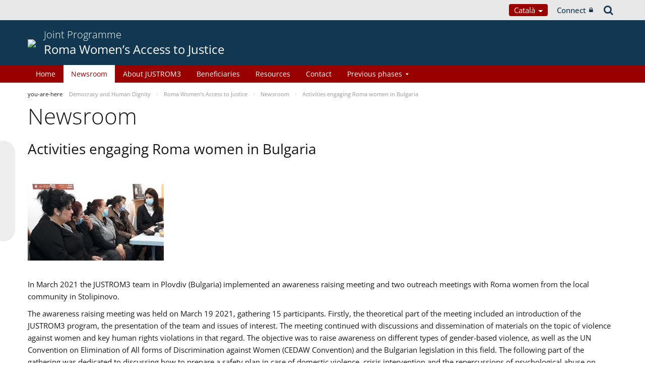

--- FILE ---
content_type: text/html;charset=UTF-8
request_url: https://pjp-eu.coe.int/ca/web/access-to-justice-for-roma-women/newsroom2/-/asset_publisher/F32nFJB9S6CE/content/activities-engaging-roma-women-in-bulgaria?_com_liferay_asset_publisher_web_portlet_AssetPublisherPortlet_INSTANCE_F32nFJB9S6CE_assetEntryId=99231863&_com_liferay_asset_publisher_web_portlet_AssetPublisherPortlet_INSTANCE_F32nFJB9S6CE_redirect=https%3A%2F%2Fpjp-eu.coe.int%2Fno%2Fweb%2Faccess-to-justice-for-roma-women%2Fnewsroom2%3Fp_p_id%3Dcom_liferay_asset_publisher_web_portlet_AssetPublisherPortlet_INSTANCE_F32nFJB9S6CE%26p_p_lifecycle%3D0%26p_p_state%3Dnormal%26p_p_mode%3Dview%26_com_liferay_asset_publisher_web_portlet_AssetPublisherPortlet_INSTANCE_F32nFJB9S6CE_cur%3D0%26p_r_p_resetCur%3Dfalse%26_com_liferay_asset_publisher_web_portlet_AssetPublisherPortlet_INSTANCE_F32nFJB9S6CE_assetEntryId%3D99231863%23p_com_liferay_asset_publisher_web_portlet_AssetPublisherPortlet_INSTANCE_F32nFJB9S6CE
body_size: 16368
content:


































	
		
			




























































<!DOCTYPE html>

<html class="aui ltr" dir="ltr" lang="ca-ES">

<head>
	<title>Activities engaging Roma women in Bulgaria - Roma Women’s Access to Justice</title>
	<meta charset="UTF-8">
	<meta http-equiv="X-UA-Compatible" content="IE=edge" />
	<meta content="initial-scale=1.0, width=device-width" name="viewport" />




































<meta content="text/html; charset=UTF-8" http-equiv="content-type" />









<meta content="In March 2021 the JUSTROM3 team in Plovdiv (Bulgaria) implemented an 
awareness raising meeting and two outreach meetings with Roma women from 
the local community in Stolipinovo. The awareness..." lang="en-GB" name="description" />


<script data-senna-track="permanent" src="/o/frontend-js-svg4everybody-web/index.js" type="text/javascript"></script>
<script data-senna-track="permanent" src="/combo?browserId=other&minifierType=js&languageId=ca_ES&t=1767944018234&/o/frontend-js-jquery-web/jquery/jquery.min.js&/o/frontend-js-jquery-web/jquery/init.js&/o/frontend-js-jquery-web/jquery/ajax.js&/o/frontend-js-jquery-web/jquery/bootstrap.bundle.min.js&/o/frontend-js-jquery-web/jquery/collapsible_search.js&/o/frontend-js-jquery-web/jquery/fm.js&/o/frontend-js-jquery-web/jquery/form.js&/o/frontend-js-jquery-web/jquery/popper.min.js&/o/frontend-js-jquery-web/jquery/side_navigation.js" type="text/javascript"></script>
<link data-senna-track="temporary" href="https://pjp-eu.coe.int/ca/web/access-to-justice-for-roma-women/newsroom2/-/asset_publisher/F32nFJB9S6CE/content/activities-engaging-roma-women-in-bulgaria" rel="canonical" />
<link data-senna-track="temporary" href="https://pjp-eu.coe.int/ar-AE/web/access-to-justice-for-roma-women/newsroom2/-/asset_publisher/F32nFJB9S6CE/content/activities-engaging-roma-women-in-bulgaria" hreflang="ar-AE" rel="alternate" />
<link data-senna-track="temporary" href="https://pjp-eu.coe.int/az/web/access-to-justice-for-roma-women/newsroom2/-/asset_publisher/F32nFJB9S6CE/content/activities-engaging-roma-women-in-bulgaria" hreflang="az-AZ" rel="alternate" />
<link data-senna-track="temporary" href="https://pjp-eu.coe.int/ar-JO/web/access-to-justice-for-roma-women/newsroom2/-/asset_publisher/F32nFJB9S6CE/content/activities-engaging-roma-women-in-bulgaria" hreflang="ar-JO" rel="alternate" />
<link data-senna-track="temporary" href="https://pjp-eu.coe.int/hr/web/access-to-justice-for-roma-women/newsroom2/-/asset_publisher/F32nFJB9S6CE/content/activities-engaging-roma-women-in-bulgaria" hreflang="hr-HR" rel="alternate" />
<link data-senna-track="temporary" href="https://pjp-eu.coe.int/ar-SY/web/access-to-justice-for-roma-women/newsroom2/-/asset_publisher/F32nFJB9S6CE/content/activities-engaging-roma-women-in-bulgaria" hreflang="ar-SY" rel="alternate" />
<link data-senna-track="temporary" href="https://pjp-eu.coe.int/kk/web/access-to-justice-for-roma-women/newsroom2/-/asset_publisher/F32nFJB9S6CE/content/activities-engaging-roma-women-in-bulgaria" hreflang="kk-KZ" rel="alternate" />
<link data-senna-track="temporary" href="https://pjp-eu.coe.int/ru/web/access-to-justice-for-roma-women/newsroom2/-/asset_publisher/F32nFJB9S6CE/content/activities-engaging-roma-women-in-bulgaria" hreflang="ru-RU" rel="alternate" />
<link data-senna-track="temporary" href="https://pjp-eu.coe.int/mt/web/access-to-justice-for-roma-women/newsroom2/-/asset_publisher/F32nFJB9S6CE/content/activities-engaging-roma-women-in-bulgaria" hreflang="mt-MT" rel="alternate" />
<link data-senna-track="temporary" href="https://pjp-eu.coe.int/hu/web/access-to-justice-for-roma-women/newsroom2/-/asset_publisher/F32nFJB9S6CE/content/activities-engaging-roma-women-in-bulgaria" hreflang="hu-HU" rel="alternate" />
<link data-senna-track="temporary" href="https://pjp-eu.coe.int/ar-IQ/web/access-to-justice-for-roma-women/newsroom2/-/asset_publisher/F32nFJB9S6CE/content/activities-engaging-roma-women-in-bulgaria" hreflang="ar-IQ" rel="alternate" />
<link data-senna-track="temporary" href="https://pjp-eu.coe.int/nb/web/access-to-justice-for-roma-women/newsroom2/-/asset_publisher/F32nFJB9S6CE/content/activities-engaging-roma-women-in-bulgaria" hreflang="nb-NO" rel="alternate" />
<link data-senna-track="temporary" href="https://pjp-eu.coe.int/ar-MA/web/access-to-justice-for-roma-women/newsroom2/-/asset_publisher/F32nFJB9S6CE/content/activities-engaging-roma-women-in-bulgaria" hreflang="ar-MA" rel="alternate" />
<link data-senna-track="temporary" href="https://pjp-eu.coe.int/da/web/access-to-justice-for-roma-women/newsroom2/-/asset_publisher/F32nFJB9S6CE/content/activities-engaging-roma-women-in-bulgaria" hreflang="da-DK" rel="alternate" />
<link data-senna-track="temporary" href="https://pjp-eu.coe.int/ga/web/access-to-justice-for-roma-women/newsroom2/-/asset_publisher/F32nFJB9S6CE/content/activities-engaging-roma-women-in-bulgaria" hreflang="ga-IE" rel="alternate" />
<link data-senna-track="temporary" href="https://pjp-eu.coe.int/tr/web/access-to-justice-for-roma-women/newsroom2/-/asset_publisher/F32nFJB9S6CE/content/activities-engaging-roma-women-in-bulgaria" hreflang="tr-TR" rel="alternate" />
<link data-senna-track="temporary" href="https://pjp-eu.coe.int/et/web/access-to-justice-for-roma-women/newsroom2/-/asset_publisher/F32nFJB9S6CE/content/activities-engaging-roma-women-in-bulgaria" hreflang="et-EE" rel="alternate" />
<link data-senna-track="temporary" href="https://pjp-eu.coe.int/ar-QA/web/access-to-justice-for-roma-women/newsroom2/-/asset_publisher/F32nFJB9S6CE/content/activities-engaging-roma-women-in-bulgaria" hreflang="ar-QA" rel="alternate" />
<link data-senna-track="temporary" href="https://pjp-eu.coe.int/pt/web/access-to-justice-for-roma-women/newsroom2/-/asset_publisher/F32nFJB9S6CE/content/activities-engaging-roma-women-in-bulgaria" hreflang="pt-PT" rel="alternate" />
<link data-senna-track="temporary" href="https://pjp-eu.coe.int/ar-OM/web/access-to-justice-for-roma-women/newsroom2/-/asset_publisher/F32nFJB9S6CE/content/activities-engaging-roma-women-in-bulgaria" hreflang="ar-OM" rel="alternate" />
<link data-senna-track="temporary" href="https://pjp-eu.coe.int/sq/web/access-to-justice-for-roma-women/newsroom2/-/asset_publisher/F32nFJB9S6CE/content/activities-engaging-roma-women-in-bulgaria" hreflang="sq-AL" rel="alternate" />
<link data-senna-track="temporary" href="https://pjp-eu.coe.int/uz/web/access-to-justice-for-roma-women/newsroom2/-/asset_publisher/F32nFJB9S6CE/content/activities-engaging-roma-women-in-bulgaria" hreflang="uz-UZ" rel="alternate" />
<link data-senna-track="temporary" href="https://pjp-eu.coe.int/sr-ME/web/access-to-justice-for-roma-women/newsroom2/-/asset_publisher/F32nFJB9S6CE/content/activities-engaging-roma-women-in-bulgaria" hreflang="sr-ME" rel="alternate" />
<link data-senna-track="temporary" href="https://pjp-eu.coe.int/sv/web/access-to-justice-for-roma-women/newsroom2/-/asset_publisher/F32nFJB9S6CE/content/activities-engaging-roma-women-in-bulgaria" hreflang="sv-SE" rel="alternate" />
<link data-senna-track="temporary" href="https://pjp-eu.coe.int/ar-BH/web/access-to-justice-for-roma-women/newsroom2/-/asset_publisher/F32nFJB9S6CE/content/activities-engaging-roma-women-in-bulgaria" hreflang="ar-BH" rel="alternate" />
<link data-senna-track="temporary" href="https://pjp-eu.coe.int/eu/web/access-to-justice-for-roma-women/newsroom2/-/asset_publisher/F32nFJB9S6CE/content/activities-engaging-roma-women-in-bulgaria" hreflang="eu-ES" rel="alternate" />
<link data-senna-track="temporary" href="https://pjp-eu.coe.int/sr/web/access-to-justice-for-roma-women/newsroom2/-/asset_publisher/F32nFJB9S6CE/content/activities-engaging-roma-women-in-bulgaria" hreflang="sr-RS" rel="alternate" />
<link data-senna-track="temporary" href="https://pjp-eu.coe.int/bs/web/access-to-justice-for-roma-women/newsroom2/-/asset_publisher/F32nFJB9S6CE/content/activities-engaging-roma-women-in-bulgaria" hreflang="bs-BA" rel="alternate" />
<link data-senna-track="temporary" href="https://pjp-eu.coe.int/ar-SA/web/access-to-justice-for-roma-women/newsroom2/-/asset_publisher/F32nFJB9S6CE/content/activities-engaging-roma-women-in-bulgaria" hreflang="ar-SA" rel="alternate" />
<link data-senna-track="temporary" href="https://pjp-eu.coe.int/el/web/access-to-justice-for-roma-women/newsroom2/-/asset_publisher/F32nFJB9S6CE/content/activities-engaging-roma-women-in-bulgaria" hreflang="el-GR" rel="alternate" />
<link data-senna-track="temporary" href="https://pjp-eu.coe.int/ar-YE/web/access-to-justice-for-roma-women/newsroom2/-/asset_publisher/F32nFJB9S6CE/content/activities-engaging-roma-women-in-bulgaria" hreflang="ar-YE" rel="alternate" />
<link data-senna-track="temporary" href="https://pjp-eu.coe.int/fi/web/access-to-justice-for-roma-women/newsroom2/-/asset_publisher/F32nFJB9S6CE/content/activities-engaging-roma-women-in-bulgaria" hreflang="fi-FI" rel="alternate" />
<link data-senna-track="temporary" href="https://pjp-eu.coe.int/fr/web/access-to-justice-for-roma-women/newsroom2/-/asset_publisher/F32nFJB9S6CE/content/activities-engaging-roma-women-in-bulgaria" hreflang="fr-FR" rel="alternate" />
<link data-senna-track="temporary" href="https://pjp-eu.coe.int/uk/web/access-to-justice-for-roma-women/newsroom2/-/asset_publisher/F32nFJB9S6CE/content/activities-engaging-roma-women-in-bulgaria" hreflang="uk-UA" rel="alternate" />
<link data-senna-track="temporary" href="https://pjp-eu.coe.int/no/web/access-to-justice-for-roma-women/newsroom2/-/asset_publisher/F32nFJB9S6CE/content/activities-engaging-roma-women-in-bulgaria" hreflang="no-NO" rel="alternate" />
<link data-senna-track="temporary" href="https://pjp-eu.coe.int/tk/web/access-to-justice-for-roma-women/newsroom2/-/asset_publisher/F32nFJB9S6CE/content/activities-engaging-roma-women-in-bulgaria" hreflang="tk-TM" rel="alternate" />
<link data-senna-track="temporary" href="https://pjp-eu.coe.int/lv/web/access-to-justice-for-roma-women/newsroom2/-/asset_publisher/F32nFJB9S6CE/content/activities-engaging-roma-women-in-bulgaria" hreflang="lv-LV" rel="alternate" />
<link data-senna-track="temporary" href="https://pjp-eu.coe.int/nl/web/access-to-justice-for-roma-women/newsroom2/-/asset_publisher/F32nFJB9S6CE/content/activities-engaging-roma-women-in-bulgaria" hreflang="nl-NL" rel="alternate" />
<link data-senna-track="temporary" href="https://pjp-eu.coe.int/ar-EG/web/access-to-justice-for-roma-women/newsroom2/-/asset_publisher/F32nFJB9S6CE/content/activities-engaging-roma-women-in-bulgaria" hreflang="ar-EG" rel="alternate" />
<link data-senna-track="temporary" href="https://pjp-eu.coe.int/ar-KW/web/access-to-justice-for-roma-women/newsroom2/-/asset_publisher/F32nFJB9S6CE/content/activities-engaging-roma-women-in-bulgaria" hreflang="ar-KW" rel="alternate" />
<link data-senna-track="temporary" href="https://pjp-eu.coe.int/ar-LY/web/access-to-justice-for-roma-women/newsroom2/-/asset_publisher/F32nFJB9S6CE/content/activities-engaging-roma-women-in-bulgaria" hreflang="ar-LY" rel="alternate" />
<link data-senna-track="temporary" href="https://pjp-eu.coe.int/de/web/access-to-justice-for-roma-women/newsroom2/-/asset_publisher/F32nFJB9S6CE/content/activities-engaging-roma-women-in-bulgaria" hreflang="de-DE" rel="alternate" />
<link data-senna-track="temporary" href="https://pjp-eu.coe.int/cs/web/access-to-justice-for-roma-women/newsroom2/-/asset_publisher/F32nFJB9S6CE/content/activities-engaging-roma-women-in-bulgaria" hreflang="cs-CZ" rel="alternate" />
<link data-senna-track="temporary" href="https://pjp-eu.coe.int/is/web/access-to-justice-for-roma-women/newsroom2/-/asset_publisher/F32nFJB9S6CE/content/activities-engaging-roma-women-in-bulgaria" hreflang="is-IS" rel="alternate" />
<link data-senna-track="temporary" href="https://pjp-eu.coe.int/hy/web/access-to-justice-for-roma-women/newsroom2/-/asset_publisher/F32nFJB9S6CE/content/activities-engaging-roma-women-in-bulgaria" hreflang="hy-AM" rel="alternate" />
<link data-senna-track="temporary" href="https://pjp-eu.coe.int/ar-DZ/web/access-to-justice-for-roma-women/newsroom2/-/asset_publisher/F32nFJB9S6CE/content/activities-engaging-roma-women-in-bulgaria" hreflang="ar-DZ" rel="alternate" />
<link data-senna-track="temporary" href="https://pjp-eu.coe.int/ca/web/access-to-justice-for-roma-women/newsroom2/-/asset_publisher/F32nFJB9S6CE/content/activities-engaging-roma-women-in-bulgaria" hreflang="ca-ES" rel="alternate" />
<link data-senna-track="temporary" href="https://pjp-eu.coe.int/mo/web/access-to-justice-for-roma-women/newsroom2/-/asset_publisher/F32nFJB9S6CE/content/activities-engaging-roma-women-in-bulgaria" hreflang="mo-MD" rel="alternate" />
<link data-senna-track="temporary" href="https://pjp-eu.coe.int/pl/web/access-to-justice-for-roma-women/newsroom2/-/asset_publisher/F32nFJB9S6CE/content/activities-engaging-roma-women-in-bulgaria" hreflang="pl-PL" rel="alternate" />
<link data-senna-track="temporary" href="https://pjp-eu.coe.int/sk/web/access-to-justice-for-roma-women/newsroom2/-/asset_publisher/F32nFJB9S6CE/content/activities-engaging-roma-women-in-bulgaria" hreflang="sk-SK" rel="alternate" />
<link data-senna-track="temporary" href="https://pjp-eu.coe.int/it/web/access-to-justice-for-roma-women/newsroom2/-/asset_publisher/F32nFJB9S6CE/content/activities-engaging-roma-women-in-bulgaria" hreflang="it-IT" rel="alternate" />
<link data-senna-track="temporary" href="https://pjp-eu.coe.int/lt/web/access-to-justice-for-roma-women/newsroom2/-/asset_publisher/F32nFJB9S6CE/content/activities-engaging-roma-women-in-bulgaria" hreflang="lt-LT" rel="alternate" />
<link data-senna-track="temporary" href="https://pjp-eu.coe.int/ka/web/access-to-justice-for-roma-women/newsroom2/-/asset_publisher/F32nFJB9S6CE/content/activities-engaging-roma-women-in-bulgaria" hreflang="ka-GE" rel="alternate" />
<link data-senna-track="temporary" href="https://pjp-eu.coe.int/nn/web/access-to-justice-for-roma-women/newsroom2/-/asset_publisher/F32nFJB9S6CE/content/activities-engaging-roma-women-in-bulgaria" hreflang="nn-NO" rel="alternate" />
<link data-senna-track="temporary" href="https://pjp-eu.coe.int/es/web/access-to-justice-for-roma-women/newsroom2/-/asset_publisher/F32nFJB9S6CE/content/activities-engaging-roma-women-in-bulgaria" hreflang="es-ES" rel="alternate" />
<link data-senna-track="temporary" href="https://pjp-eu.coe.int/bg/web/access-to-justice-for-roma-women/newsroom2/-/asset_publisher/F32nFJB9S6CE/content/activities-engaging-roma-women-in-bulgaria" hreflang="bg-BG" rel="alternate" />
<link data-senna-track="temporary" href="https://pjp-eu.coe.int/tg/web/access-to-justice-for-roma-women/newsroom2/-/asset_publisher/F32nFJB9S6CE/content/activities-engaging-roma-women-in-bulgaria" hreflang="tg-TJ" rel="alternate" />
<link data-senna-track="temporary" href="https://pjp-eu.coe.int/ky/web/access-to-justice-for-roma-women/newsroom2/-/asset_publisher/F32nFJB9S6CE/content/activities-engaging-roma-women-in-bulgaria" hreflang="ky-KG" rel="alternate" />
<link data-senna-track="temporary" href="https://pjp-eu.coe.int/ar-LB/web/access-to-justice-for-roma-women/newsroom2/-/asset_publisher/F32nFJB9S6CE/content/activities-engaging-roma-women-in-bulgaria" hreflang="ar-LB" rel="alternate" />
<link data-senna-track="temporary" href="https://pjp-eu.coe.int/mk/web/access-to-justice-for-roma-women/newsroom2/-/asset_publisher/F32nFJB9S6CE/content/activities-engaging-roma-women-in-bulgaria" hreflang="mk-MK" rel="alternate" />
<link data-senna-track="temporary" href="https://pjp-eu.coe.int/be/web/access-to-justice-for-roma-women/newsroom2/-/asset_publisher/F32nFJB9S6CE/content/activities-engaging-roma-women-in-bulgaria" hreflang="be-BY" rel="alternate" />
<link data-senna-track="temporary" href="https://pjp-eu.coe.int/ar-SD/web/access-to-justice-for-roma-women/newsroom2/-/asset_publisher/F32nFJB9S6CE/content/activities-engaging-roma-women-in-bulgaria" hreflang="ar-SD" rel="alternate" />
<link data-senna-track="temporary" href="https://pjp-eu.coe.int/sl/web/access-to-justice-for-roma-women/newsroom2/-/asset_publisher/F32nFJB9S6CE/content/activities-engaging-roma-women-in-bulgaria" hreflang="sl-SI" rel="alternate" />
<link data-senna-track="temporary" href="https://pjp-eu.coe.int/ro/web/access-to-justice-for-roma-women/newsroom2/-/asset_publisher/F32nFJB9S6CE/content/activities-engaging-roma-women-in-bulgaria" hreflang="ro-RO" rel="alternate" />
<link data-senna-track="temporary" href="https://pjp-eu.coe.int/en/web/access-to-justice-for-roma-women/newsroom2/-/asset_publisher/F32nFJB9S6CE/content/activities-engaging-roma-women-in-bulgaria" hreflang="en-GB" rel="alternate" />
<link data-senna-track="temporary" href="https://pjp-eu.coe.int/ar/web/access-to-justice-for-roma-women/newsroom2/-/asset_publisher/F32nFJB9S6CE/content/activities-engaging-roma-women-in-bulgaria" hreflang="ar-TN" rel="alternate" />
<link data-senna-track="temporary" href="https://pjp-eu.coe.int/lb/web/access-to-justice-for-roma-women/newsroom2/-/asset_publisher/F32nFJB9S6CE/content/activities-engaging-roma-women-in-bulgaria" hreflang="lb-LU" rel="alternate" />
<link data-senna-track="temporary" href="https://pjp-eu.coe.int/en/web/access-to-justice-for-roma-women/newsroom2/-/asset_publisher/F32nFJB9S6CE/content/activities-engaging-roma-women-in-bulgaria" hreflang="x-default" rel="alternate" />

<meta property="og:locale" content="ca_ES">
<meta property="og:locale:alternate" content="en_GB">
<meta property="og:locale:alternate" content="fr_FR">
<meta property="og:locale:alternate" content="sq_AL">
<meta property="og:locale:alternate" content="sr_RS">
<meta property="og:locale:alternate" content="ru_RU">
<meta property="og:locale:alternate" content="bs_BA">
<meta property="og:locale:alternate" content="hr_HR">
<meta property="og:locale:alternate" content="mk_MK">
<meta property="og:locale:alternate" content="tr_TR">
<meta property="og:locale:alternate" content="tg_TJ">
<meta property="og:locale:alternate" content="tk_TM">
<meta property="og:locale:alternate" content="kk_KZ">
<meta property="og:locale:alternate" content="ky_KG">
<meta property="og:locale:alternate" content="uz_UZ">
<meta property="og:locale:alternate" content="ar_TN">
<meta property="og:locale:alternate" content="sr_ME">
<meta property="og:locale:alternate" content="de_DE">
<meta property="og:locale:alternate" content="it_IT">
<meta property="og:locale:alternate" content="ro_RO">
<meta property="og:locale:alternate" content="az_AZ">
<meta property="og:locale:alternate" content="be_BY">
<meta property="og:locale:alternate" content="bg_BG">
<meta property="og:locale:alternate" content="ca_ES">
<meta property="og:locale:alternate" content="cs_CZ">
<meta property="og:locale:alternate" content="da_DK">
<meta property="og:locale:alternate" content="el_GR">
<meta property="og:locale:alternate" content="es_ES">
<meta property="og:locale:alternate" content="et_EE">
<meta property="og:locale:alternate" content="fi_FI">
<meta property="og:locale:alternate" content="ga_IE">
<meta property="og:locale:alternate" content="hu_HU">
<meta property="og:locale:alternate" content="hy_AM">
<meta property="og:locale:alternate" content="is_IS">
<meta property="og:locale:alternate" content="ka_GE">
<meta property="og:locale:alternate" content="lb_LU">
<meta property="og:locale:alternate" content="lt_LT">
<meta property="og:locale:alternate" content="lv_LV">
<meta property="og:locale:alternate" content="mo_MD">
<meta property="og:locale:alternate" content="mt_MT">
<meta property="og:locale:alternate" content="nb_NO">
<meta property="og:locale:alternate" content="nl_NL">
<meta property="og:locale:alternate" content="nn_NO">
<meta property="og:locale:alternate" content="no_NO">
<meta property="og:locale:alternate" content="pl_PL">
<meta property="og:locale:alternate" content="pt_PT">
<meta property="og:locale:alternate" content="sk_SK">
<meta property="og:locale:alternate" content="sl_SI">
<meta property="og:locale:alternate" content="sv_SE">
<meta property="og:locale:alternate" content="uk_UA">
<meta property="og:locale:alternate" content="ar_DZ">
<meta property="og:locale:alternate" content="ar_BH">
<meta property="og:locale:alternate" content="ar_EG">
<meta property="og:locale:alternate" content="ar_IQ">
<meta property="og:locale:alternate" content="ar_JO">
<meta property="og:locale:alternate" content="ar_KW">
<meta property="og:locale:alternate" content="ar_LB">
<meta property="og:locale:alternate" content="ar_LY">
<meta property="og:locale:alternate" content="ar_MA">
<meta property="og:locale:alternate" content="ar_OM">
<meta property="og:locale:alternate" content="ar_QA">
<meta property="og:locale:alternate" content="ar_SA">
<meta property="og:locale:alternate" content="ar_SD">
<meta property="og:locale:alternate" content="ar_SY">
<meta property="og:locale:alternate" content="ar_AE">
<meta property="og:locale:alternate" content="ar_YE">
<meta property="og:locale:alternate" content="eu_ES">
<meta property="og:site_name" content="Roma Women’s Access to Justice">
<meta property="og:title" content="Activities engaging Roma women in Bulgaria - Roma Women’s Access to Justice - pjp-eu.coe.int">
<meta property="og:type" content="website">
<meta property="og:url" content="https://pjp-eu.coe.int/ca/web/access-to-justice-for-roma-women/newsroom2/-/asset_publisher/F32nFJB9S6CE/content/activities-engaging-roma-women-in-bulgaria">


<link href="https://pjp-eu.coe.int/o/coe-2014-theme/images/favicon.ico" rel="icon" />



<link class="lfr-css-file" data-senna-track="temporary" href="https://pjp-eu.coe.int/o/coe-2014-theme/css/clay.css?browserId=other&amp;themeId=coe2014_WAR_coe2014theme&amp;minifierType=css&amp;languageId=ca_ES&amp;t=1767944050000" id="liferayAUICSS" rel="stylesheet" type="text/css" />



<link data-senna-track="temporary" href="/o/frontend-css-web/main.css?browserId=other&amp;themeId=coe2014_WAR_coe2014theme&amp;minifierType=css&amp;languageId=ca_ES&amp;t=1758263353974" id="liferayPortalCSS" rel="stylesheet" type="text/css" />









	

	





	



	

		<link data-senna-track="temporary" href="/combo?browserId=other&amp;minifierType=&amp;themeId=coe2014_WAR_coe2014theme&amp;languageId=ca_ES&amp;com_liferay_asset_publisher_web_portlet_AssetPublisherPortlet_INSTANCE_F32nFJB9S6CE:%2Fcss%2Fmain.css&amp;com_liferay_product_navigation_product_menu_web_portlet_ProductMenuPortlet:%2Fcss%2Fmain.css&amp;com_liferay_product_navigation_user_personal_bar_web_portlet_ProductNavigationUserPersonalBarPortlet:%2Fcss%2Fmain.css&amp;t=1767944050000" id="9921cd85" rel="stylesheet" type="text/css" />

	







<script data-senna-track="temporary" type="text/javascript">
	// <![CDATA[
		var Liferay = Liferay || {};

		Liferay.Browser = {
			acceptsGzip: function() {
				return true;
			},

			

			getMajorVersion: function() {
				return 0;
			},

			getRevision: function() {
				return '';
			},
			getVersion: function() {
				return '';
			},

			

			isAir: function() {
				return false;
			},
			isChrome: function() {
				return false;
			},
			isEdge: function() {
				return false;
			},
			isFirefox: function() {
				return false;
			},
			isGecko: function() {
				return false;
			},
			isIe: function() {
				return false;
			},
			isIphone: function() {
				return false;
			},
			isLinux: function() {
				return false;
			},
			isMac: function() {
				return false;
			},
			isMobile: function() {
				return false;
			},
			isMozilla: function() {
				return false;
			},
			isOpera: function() {
				return false;
			},
			isRtf: function() {
				return false;
			},
			isSafari: function() {
				return false;
			},
			isSun: function() {
				return false;
			},
			isWebKit: function() {
				return false;
			},
			isWindows: function() {
				return false;
			}
		};

		Liferay.Data = Liferay.Data || {};

		Liferay.Data.ICONS_INLINE_SVG = true;

		Liferay.Data.NAV_SELECTOR = '#navigation';

		Liferay.Data.NAV_SELECTOR_MOBILE = '#navigationCollapse';

		Liferay.Data.isCustomizationView = function() {
			return false;
		};

		Liferay.Data.notices = [
			

			
		];

		Liferay.PortletKeys = {
			DOCUMENT_LIBRARY: 'com_liferay_document_library_web_portlet_DLPortlet',
			DYNAMIC_DATA_MAPPING: 'com_liferay_dynamic_data_mapping_web_portlet_DDMPortlet',
			ITEM_SELECTOR: 'com_liferay_item_selector_web_portlet_ItemSelectorPortlet'
		};

		Liferay.PropsValues = {
			JAVASCRIPT_SINGLE_PAGE_APPLICATION_TIMEOUT: 0,
			NTLM_AUTH_ENABLED: false,
			UPLOAD_SERVLET_REQUEST_IMPL_MAX_SIZE: 1019430400
		};

		Liferay.ThemeDisplay = {

			

			
				getLayoutId: function() {
					return '25';
				},

				

				getLayoutRelativeControlPanelURL: function() {
					return '/ca/group/access-to-justice-for-roma-women/~/control_panel/manage?p_p_id=com_liferay_asset_publisher_web_portlet_AssetPublisherPortlet_INSTANCE_F32nFJB9S6CE';
				},

				getLayoutRelativeURL: function() {
					return '/ca/web/access-to-justice-for-roma-women/newsroom2';
				},
				getLayoutURL: function() {
					return 'https://pjp-eu.coe.int/ca/web/access-to-justice-for-roma-women/newsroom2';
				},
				getParentLayoutId: function() {
					return '0';
				},
				isControlPanel: function() {
					return false;
				},
				isPrivateLayout: function() {
					return 'false';
				},
				isVirtualLayout: function() {
					return false;
				},
			

			getBCP47LanguageId: function() {
				return 'ca-ES';
			},
			getCanonicalURL: function() {

				

				return 'https\x3a\x2f\x2fpjp-eu\x2ecoe\x2eint\x2fca\x2fweb\x2faccess-to-justice-for-roma-women\x2fnewsroom2\x2f-\x2fasset_publisher\x2fF32nFJB9S6CE\x2fcontent\x2factivities-engaging-roma-women-in-bulgaria';
			},
			getCDNBaseURL: function() {
				return 'https://pjp-eu.coe.int';
			},
			getCDNDynamicResourcesHost: function() {
				return '';
			},
			getCDNHost: function() {
				return '';
			},
			getCompanyGroupId: function() {
				return '41588057';
			},
			getCompanyId: function() {
				return '41588019';
			},
			getDefaultLanguageId: function() {
				return 'en_GB';
			},
			getDoAsUserIdEncoded: function() {
				return '';
			},
			getLanguageId: function() {
				return 'ca_ES';
			},
			getParentGroupId: function() {
				return '42113098';
			},
			getPathContext: function() {
				return '';
			},
			getPathImage: function() {
				return '/image';
			},
			getPathJavaScript: function() {
				return '/o/frontend-js-web';
			},
			getPathMain: function() {
				return '/ca/c';
			},
			getPathThemeImages: function() {
				return 'https://pjp-eu.coe.int/o/coe-2014-theme/images';
			},
			getPathThemeRoot: function() {
				return '/o/coe-2014-theme';
			},
			getPlid: function() {
				return '62241017';
			},
			getPortalURL: function() {
				return 'https://pjp-eu.coe.int';
			},
			getRealUserId: function() {
				return '41588022';
			},
			getScopeGroupId: function() {
				return '42113098';
			},
			getScopeGroupIdOrLiveGroupId: function() {
				return '42113098';
			},
			getSessionId: function() {
				return '';
			},
			getSiteAdminURL: function() {
				return 'https://pjp-eu.coe.int/group/access-to-justice-for-roma-women/~/control_panel/manage?p_p_lifecycle=0&p_p_state=maximized&p_p_mode=view';
			},
			getSiteGroupId: function() {
				return '42113098';
			},
			getURLControlPanel: function() {
				return '/ca/group/control_panel?refererPlid=62241017';
			},
			getURLHome: function() {
				return 'https\x3a\x2f\x2fpjp-eu\x2ecoe\x2eint\x2fweb\x2fportal\x2fhome';
			},
			getUserEmailAddress: function() {
				return '';
			},
			getUserId: function() {
				return '41588022';
			},
			getUserName: function() {
				return '';
			},
			isAddSessionIdToURL: function() {
				return false;
			},
			isImpersonated: function() {
				return false;
			},
			isSignedIn: function() {
				return false;
			},

			isStagedPortlet: function() {
				
					
						return true;
					
					
			},

			isStateExclusive: function() {
				return false;
			},
			isStateMaximized: function() {
				return false;
			},
			isStatePopUp: function() {
				return false;
			}
		};

		var themeDisplay = Liferay.ThemeDisplay;

		Liferay.AUI = {

			

			getAvailableLangPath: function() {
				return 'available_languages.jsp?browserId=other&themeId=coe2014_WAR_coe2014theme&colorSchemeId=09&minifierType=js&languageId=ca_ES&t=1768930012517';
			},
			getCombine: function() {
				return true;
			},
			getComboPath: function() {
				return '/combo/?browserId=other&minifierType=&languageId=ca_ES&t=1767944014117&';
			},
			getDateFormat: function() {
				return '%d/%m/%Y';
			},
			getEditorCKEditorPath: function() {
				return '/o/frontend-editor-ckeditor-web';
			},
			getFilter: function() {
				var filter = 'raw';

				
					
						filter = 'min';
					
					

				return filter;
			},
			getFilterConfig: function() {
				var instance = this;

				var filterConfig = null;

				if (!instance.getCombine()) {
					filterConfig = {
						replaceStr: '.js' + instance.getStaticResourceURLParams(),
						searchExp: '\\.js$'
					};
				}

				return filterConfig;
			},
			getJavaScriptRootPath: function() {
				return '/o/frontend-js-web';
			},
			getLangPath: function() {
				return 'aui_lang.jsp?browserId=other&themeId=coe2014_WAR_coe2014theme&colorSchemeId=09&minifierType=js&languageId=ca_ES&t=1767944014117';
			},
			getPortletRootPath: function() {
				return '/html/portlet';
			},
			getStaticResourceURLParams: function() {
				return '?browserId=other&minifierType=&languageId=ca_ES&t=1767944014117';
			}
		};

		Liferay.authToken = '9Opv3GT0';

		

		Liferay.currentURL = '\x2fca\x2fweb\x2faccess-to-justice-for-roma-women\x2fnewsroom2\x2f-\x2fasset_publisher\x2fF32nFJB9S6CE\x2fcontent\x2factivities-engaging-roma-women-in-bulgaria\x3f_com_liferay_asset_publisher_web_portlet_AssetPublisherPortlet_INSTANCE_F32nFJB9S6CE_assetEntryId\x3d99231863\x26_com_liferay_asset_publisher_web_portlet_AssetPublisherPortlet_INSTANCE_F32nFJB9S6CE_redirect\x3dhttps\x253A\x252F\x252Fpjp-eu\x2ecoe\x2eint\x252Fno\x252Fweb\x252Faccess-to-justice-for-roma-women\x252Fnewsroom2\x253Fp_p_id\x253Dcom_liferay_asset_publisher_web_portlet_AssetPublisherPortlet_INSTANCE_F32nFJB9S6CE\x2526p_p_lifecycle\x253D0\x2526p_p_state\x253Dnormal\x2526p_p_mode\x253Dview\x2526_com_liferay_asset_publisher_web_portlet_AssetPublisherPortlet_INSTANCE_F32nFJB9S6CE_cur\x253D0\x2526p_r_p_resetCur\x253Dfalse\x2526_com_liferay_asset_publisher_web_portlet_AssetPublisherPortlet_INSTANCE_F32nFJB9S6CE_assetEntryId\x253D99231863\x2523p_com_liferay_asset_publisher_web_portlet_AssetPublisherPortlet_INSTANCE_F32nFJB9S6CE';
		Liferay.currentURLEncoded = '\x252Fca\x252Fweb\x252Faccess-to-justice-for-roma-women\x252Fnewsroom2\x252F-\x252Fasset_publisher\x252FF32nFJB9S6CE\x252Fcontent\x252Factivities-engaging-roma-women-in-bulgaria\x253F_com_liferay_asset_publisher_web_portlet_AssetPublisherPortlet_INSTANCE_F32nFJB9S6CE_assetEntryId\x253D99231863\x2526_com_liferay_asset_publisher_web_portlet_AssetPublisherPortlet_INSTANCE_F32nFJB9S6CE_redirect\x253Dhttps\x25253A\x25252F\x25252Fpjp-eu\x2ecoe\x2eint\x25252Fno\x25252Fweb\x25252Faccess-to-justice-for-roma-women\x25252Fnewsroom2\x25253Fp_p_id\x25253Dcom_liferay_asset_publisher_web_portlet_AssetPublisherPortlet_INSTANCE_F32nFJB9S6CE\x252526p_p_lifecycle\x25253D0\x252526p_p_state\x25253Dnormal\x252526p_p_mode\x25253Dview\x252526_com_liferay_asset_publisher_web_portlet_AssetPublisherPortlet_INSTANCE_F32nFJB9S6CE_cur\x25253D0\x252526p_r_p_resetCur\x25253Dfalse\x252526_com_liferay_asset_publisher_web_portlet_AssetPublisherPortlet_INSTANCE_F32nFJB9S6CE_assetEntryId\x25253D99231863\x252523p_com_liferay_asset_publisher_web_portlet_AssetPublisherPortlet_INSTANCE_F32nFJB9S6CE';
	// ]]>
</script>

<script src="/o/js_loader_config?t=1767944018069" type="text/javascript"></script>
<script data-senna-track="permanent" src="/combo?browserId=other&minifierType=js&languageId=ca_ES&t=1767944014117&/o/frontend-js-aui-web/aui/aui/aui.js&/o/frontend-js-aui-web/liferay/modules.js&/o/frontend-js-aui-web/liferay/aui_sandbox.js&/o/frontend-js-aui-web/aui/attribute-base/attribute-base.js&/o/frontend-js-aui-web/aui/attribute-complex/attribute-complex.js&/o/frontend-js-aui-web/aui/attribute-core/attribute-core.js&/o/frontend-js-aui-web/aui/attribute-observable/attribute-observable.js&/o/frontend-js-aui-web/aui/attribute-extras/attribute-extras.js&/o/frontend-js-aui-web/aui/event-custom-base/event-custom-base.js&/o/frontend-js-aui-web/aui/event-custom-complex/event-custom-complex.js&/o/frontend-js-aui-web/aui/oop/oop.js&/o/frontend-js-aui-web/aui/aui-base-lang/aui-base-lang.js&/o/frontend-js-aui-web/liferay/dependency.js&/o/frontend-js-aui-web/liferay/util.js&/o/frontend-js-web/loader/config.js&/o/frontend-js-web/loader/loader.js&/o/frontend-js-web/liferay/dom_task_runner.js&/o/frontend-js-web/liferay/events.js&/o/frontend-js-web/liferay/lazy_load.js&/o/frontend-js-web/liferay/liferay.js&/o/frontend-js-web/liferay/global.bundle.js&/o/frontend-js-web/liferay/portlet.js&/o/frontend-js-web/liferay/workflow.js" type="text/javascript"></script>




	

	<script data-senna-track="temporary" src="/o/js_bundle_config?t=1767944028819" type="text/javascript"></script>


<script data-senna-track="temporary" type="text/javascript">
	// <![CDATA[
		
			
				
		

		

		
	// ]]>
</script>





	
		

			

			
		
		



	
		

			

			
		
	












	

	





	



	













	
	<link data-senna-track="temporary" href="/o/social-bookmarks-taglib/css/main.css?browserId=other&themeId=coe2014_WAR_coe2014theme&minifierType=css&languageId=ca_ES&t=1767944050000" rel="stylesheet" type="text/css" />










<link class="lfr-css-file" data-senna-track="temporary" href="https://pjp-eu.coe.int/o/coe-2014-theme/css/main.css?browserId=other&amp;themeId=coe2014_WAR_coe2014theme&amp;minifierType=css&amp;languageId=ca_ES&amp;t=1767944050000" id="liferayThemeCSS" rel="stylesheet" type="text/css" />








	<style data-senna-track="temporary" type="text/css">

		

			

		

			

		

			

		

			

		

			

		

	</style>


<style data-senna-track="temporary" type="text/css">
</style>


























<script data-senna-track="temporary" type="text/javascript">
	if (window.Analytics) {
		window._com_liferay_document_library_analytics_isViewFileEntry = false;
	}
</script>







<script type="text/javascript">
// <![CDATA[
Liferay.on(
	'ddmFieldBlur', function(event) {
		if (window.Analytics) {
			Analytics.send(
				'fieldBlurred',
				'Form',
				{
					fieldName: event.fieldName,
					focusDuration: event.focusDuration,
					formId: event.formId,
					formPageTitle: event.formPageTitle,
					page: event.page,
					title: event.title
				}
			);
		}
	}
);

Liferay.on(
	'ddmFieldFocus', function(event) {
		if (window.Analytics) {
			Analytics.send(
				'fieldFocused',
				'Form',
				{
					fieldName: event.fieldName,
					formId: event.formId,
					formPageTitle: event.formPageTitle,
					page: event.page,
					title: event.title
				}
			);
		}
	}
);

Liferay.on(
	'ddmFormPageShow', function(event) {
		if (window.Analytics) {
			Analytics.send(
				'pageViewed',
				'Form',
				{
					formId: event.formId,
					formPageTitle: event.formPageTitle,
					page: event.page,
					title: event.title
				}
			);
		}
	}
);

Liferay.on(
	'ddmFormSubmit', function(event) {
		if (window.Analytics) {
			Analytics.send(
				'formSubmitted',
				'Form',
				{
					formId: event.formId,
					title: event.title
				}
			);
		}
	}
);

Liferay.on(
	'ddmFormView', function(event) {
		if (window.Analytics) {
			Analytics.send(
				'formViewed',
				'Form',
				{
					formId: event.formId,
					title: event.title
				}
			);
		}
	}
);
// ]]>
</script>




    <script>
         var layoutCategories = [];
    </script>


    <link rel="apple-touch-icon" sizes="180x180" href="https://pjp-eu.coe.int/o/coe-2014-theme/images/favicon/pjp/apple-touch-icon.png">
    <link rel="icon" type="image/png" sizes="32x32" href="https://pjp-eu.coe.int/o/coe-2014-theme/images/favicon/pjp/favicon-32x32.png">
    <link rel="icon" type="image/png" sizes="16x16" href="https://pjp-eu.coe.int/o/coe-2014-theme/images/favicon/pjp/favicon-16x16.png">
    <link rel="manifest" href="https://pjp-eu.coe.int/o/coe-2014-theme/images/favicon/pjp/site.webmanifest">
    <link rel="mask-icon" href="https://pjp-eu.coe.int/o/coe-2014-theme/images/favicon/pjp/safari-pinned-tab.svg" color="#21408f">
    <link rel="shortcut icon" href="https://pjp-eu.coe.int/o/coe-2014-theme/images/favicon/pjp/favicon.ico">
    <meta name="msapplication-TileColor" content="#da532c">
    <meta name="msapplication-config" content="https://pjp-eu.coe.int/o/coe-2014-theme/images/favicon/pjp/browserconfig.xml">
    <meta name="theme-color" content="#ffffff">





	<link href="https://static.coe.int/css/coe-2014-theme/hotfix.dxp.css?t=1769055002275" rel="stylesheet" type="text/css">

</head>

<body data-elastic-exclude class="other controls-visible orange3 yui3-skin-sam signed-out public-page site pjp">
















































	<nav aria-label="Enllaços ràpids" class="quick-access-nav" id="sjhz_quickAccessNav">
		<h1 class="hide-accessible">Navegació</h1>

		<ul>
			
				<li><a href="#main-content">Salta al contigut</a></li>
			

			
		</ul>
	</nav>













































































<div id="coe" class="lang-ca type-pjp">


<div id="grey-banner-mobile" class="d-print-none d-lg-none" data-toggle="collapse" href="#grey-banner" role="button" aria-expanded="false" aria-controls="grey-banner">
    <div class="d-flex align-items-center justify-content-between">
            <div class="d-lg-none d-flex align-items-center">
                <img class="pjp-coe" src="//static.coe.int/pics/logos/mobile/pjp-logo-coe.svg">
                <img class="pjp-eu" src="//static.coe.int/pics/logos/mobile/pjp-logo-ue.svg">
                <img class="pjp-coe-eu-text" src="//static.coe.int/pics/logos/mobile/pjp-txt-en.svg">
            </div>
        <i class="chevron"><span></span><span></span></i>
    </div>
</div>

<div id="grey-banner" class="d-print-none collapse">
    <div class="container">
        <div class="d-lg-flex min-height align-items-center
             justify-content-end 
        ">


            <div class="d-flex align-items-center justify-content-around justify-content-lg-start tools">
                <div class="languages">

    <div class="dropdown">
        <a class="dropdown-toggle thm-background-color thm-background-font-color" data-flip="false"
           data-toggle="dropdown" href="#">
                Català
            <i class="caret"></i>
        </a>
        <div class="dropdown-menu">
            <div class="sep">
                <span class="item-label">Choose language</span>
            </div>







































	

	<div class="portlet-boundary portlet-boundary_com_liferay_site_navigation_language_web_portlet_SiteNavigationLanguagePortlet_  portlet-static portlet-static-end portlet-barebone portlet-language " id="p_p_id_com_liferay_site_navigation_language_web_portlet_SiteNavigationLanguagePortlet_INSTANCE_portlet_com_liferay_site_navigation_language_web_portlet_SiteNavigationLanguagePortlet_coe_2014_">
		<span id="p_com_liferay_site_navigation_language_web_portlet_SiteNavigationLanguagePortlet_INSTANCE_portlet_com_liferay_site_navigation_language_web_portlet_SiteNavigationLanguagePortlet_coe_2014"></span>




	

	
		
			




































	
		



<section class="portlet" id="portlet_com_liferay_site_navigation_language_web_portlet_SiteNavigationLanguagePortlet_INSTANCE_portlet_com_liferay_site_navigation_language_web_portlet_SiteNavigationLanguagePortlet_coe_2014" >


    <div class="portlet-header">
        <div class="autofit-col autofit-col-end">
            <div class="autofit-section">
            </div>
        </div>
    </div>

	<div class="portlet-content">
		
			<div class=" portlet-content-container">
				


	<div class="portlet-body">



	
		
			
				
					

















































	

				

				
					
						


	

		

































































	

	
                <div
                    class="language-option en_GB ">
                    <a href="/ca/c/portal/update_language?p_l_id=62241017&redirect=%2Fca%2Fweb%2Faccess-to-justice-for-roma-women%2Fnewsroom2%2F-%2Fasset_publisher%2FF32nFJB9S6CE%2Fcontent%2Factivities-engaging-roma-women-in-bulgaria%3F_com_liferay_asset_publisher_web_portlet_AssetPublisherPortlet_INSTANCE_F32nFJB9S6CE_assetEntryId%3D99231863%26_com_liferay_asset_publisher_web_portlet_AssetPublisherPortlet_INSTANCE_F32nFJB9S6CE_redirect%3Dhttps%253A%252F%252Fpjp-eu.coe.int%252Fno%252Fweb%252Faccess-to-justice-for-roma-women%252Fnewsroom2%253Fp_p_id%253Dcom_liferay_asset_publisher_web_portlet_AssetPublisherPortlet_INSTANCE_F32nFJB9S6CE%2526p_p_lifecycle%253D0%2526p_p_state%253Dnormal%2526p_p_mode%253Dview%2526_com_liferay_asset_publisher_web_portlet_AssetPublisherPortlet_INSTANCE_F32nFJB9S6CE_cur%253D0%2526p_r_p_resetCur%253Dfalse%2526_com_liferay_asset_publisher_web_portlet_AssetPublisherPortlet_INSTANCE_F32nFJB9S6CE_assetEntryId%253D99231863%2523p_com_liferay_asset_publisher_web_portlet_AssetPublisherPortlet_INSTANCE_F32nFJB9S6CE&languageId=en_GB" class="language-entry"
                       lang="en-GB" localizeLabel="false">
                            English
                    </a>
                </div>
                <div
                    class="language-option fr_FR ">
                    <a href="/ca/c/portal/update_language?p_l_id=62241017&redirect=%2Fca%2Fweb%2Faccess-to-justice-for-roma-women%2Fnewsroom2%2F-%2Fasset_publisher%2FF32nFJB9S6CE%2Fcontent%2Factivities-engaging-roma-women-in-bulgaria%3F_com_liferay_asset_publisher_web_portlet_AssetPublisherPortlet_INSTANCE_F32nFJB9S6CE_assetEntryId%3D99231863%26_com_liferay_asset_publisher_web_portlet_AssetPublisherPortlet_INSTANCE_F32nFJB9S6CE_redirect%3Dhttps%253A%252F%252Fpjp-eu.coe.int%252Fno%252Fweb%252Faccess-to-justice-for-roma-women%252Fnewsroom2%253Fp_p_id%253Dcom_liferay_asset_publisher_web_portlet_AssetPublisherPortlet_INSTANCE_F32nFJB9S6CE%2526p_p_lifecycle%253D0%2526p_p_state%253Dnormal%2526p_p_mode%253Dview%2526_com_liferay_asset_publisher_web_portlet_AssetPublisherPortlet_INSTANCE_F32nFJB9S6CE_cur%253D0%2526p_r_p_resetCur%253Dfalse%2526_com_liferay_asset_publisher_web_portlet_AssetPublisherPortlet_INSTANCE_F32nFJB9S6CE_assetEntryId%253D99231863%2523p_com_liferay_asset_publisher_web_portlet_AssetPublisherPortlet_INSTANCE_F32nFJB9S6CE&languageId=fr_FR" class="language-entry"
                       lang="fr-FR" localizeLabel="false">
                            Français
                    </a>
                </div>
                <div
                    class="language-option sq_AL ">
                    <a href="/ca/c/portal/update_language?p_l_id=62241017&redirect=%2Fca%2Fweb%2Faccess-to-justice-for-roma-women%2Fnewsroom2%2F-%2Fasset_publisher%2FF32nFJB9S6CE%2Fcontent%2Factivities-engaging-roma-women-in-bulgaria%3F_com_liferay_asset_publisher_web_portlet_AssetPublisherPortlet_INSTANCE_F32nFJB9S6CE_assetEntryId%3D99231863%26_com_liferay_asset_publisher_web_portlet_AssetPublisherPortlet_INSTANCE_F32nFJB9S6CE_redirect%3Dhttps%253A%252F%252Fpjp-eu.coe.int%252Fno%252Fweb%252Faccess-to-justice-for-roma-women%252Fnewsroom2%253Fp_p_id%253Dcom_liferay_asset_publisher_web_portlet_AssetPublisherPortlet_INSTANCE_F32nFJB9S6CE%2526p_p_lifecycle%253D0%2526p_p_state%253Dnormal%2526p_p_mode%253Dview%2526_com_liferay_asset_publisher_web_portlet_AssetPublisherPortlet_INSTANCE_F32nFJB9S6CE_cur%253D0%2526p_r_p_resetCur%253Dfalse%2526_com_liferay_asset_publisher_web_portlet_AssetPublisherPortlet_INSTANCE_F32nFJB9S6CE_assetEntryId%253D99231863%2523p_com_liferay_asset_publisher_web_portlet_AssetPublisherPortlet_INSTANCE_F32nFJB9S6CE&languageId=sq_AL" class="language-entry"
                       lang="sq-AL" localizeLabel="false">
                            Shqip
                    </a>
                </div>
                <div
                    class="language-option sr_RS ">
                    <a href="/ca/c/portal/update_language?p_l_id=62241017&redirect=%2Fca%2Fweb%2Faccess-to-justice-for-roma-women%2Fnewsroom2%2F-%2Fasset_publisher%2FF32nFJB9S6CE%2Fcontent%2Factivities-engaging-roma-women-in-bulgaria%3F_com_liferay_asset_publisher_web_portlet_AssetPublisherPortlet_INSTANCE_F32nFJB9S6CE_assetEntryId%3D99231863%26_com_liferay_asset_publisher_web_portlet_AssetPublisherPortlet_INSTANCE_F32nFJB9S6CE_redirect%3Dhttps%253A%252F%252Fpjp-eu.coe.int%252Fno%252Fweb%252Faccess-to-justice-for-roma-women%252Fnewsroom2%253Fp_p_id%253Dcom_liferay_asset_publisher_web_portlet_AssetPublisherPortlet_INSTANCE_F32nFJB9S6CE%2526p_p_lifecycle%253D0%2526p_p_state%253Dnormal%2526p_p_mode%253Dview%2526_com_liferay_asset_publisher_web_portlet_AssetPublisherPortlet_INSTANCE_F32nFJB9S6CE_cur%253D0%2526p_r_p_resetCur%253Dfalse%2526_com_liferay_asset_publisher_web_portlet_AssetPublisherPortlet_INSTANCE_F32nFJB9S6CE_assetEntryId%253D99231863%2523p_com_liferay_asset_publisher_web_portlet_AssetPublisherPortlet_INSTANCE_F32nFJB9S6CE&languageId=sr_RS" class="language-entry"
                       lang="sr-RS" localizeLabel="false">
                            Српски
                    </a>
                </div>
                <div
                    class="language-option ru_RU ">
                    <a href="/ca/c/portal/update_language?p_l_id=62241017&redirect=%2Fca%2Fweb%2Faccess-to-justice-for-roma-women%2Fnewsroom2%2F-%2Fasset_publisher%2FF32nFJB9S6CE%2Fcontent%2Factivities-engaging-roma-women-in-bulgaria%3F_com_liferay_asset_publisher_web_portlet_AssetPublisherPortlet_INSTANCE_F32nFJB9S6CE_assetEntryId%3D99231863%26_com_liferay_asset_publisher_web_portlet_AssetPublisherPortlet_INSTANCE_F32nFJB9S6CE_redirect%3Dhttps%253A%252F%252Fpjp-eu.coe.int%252Fno%252Fweb%252Faccess-to-justice-for-roma-women%252Fnewsroom2%253Fp_p_id%253Dcom_liferay_asset_publisher_web_portlet_AssetPublisherPortlet_INSTANCE_F32nFJB9S6CE%2526p_p_lifecycle%253D0%2526p_p_state%253Dnormal%2526p_p_mode%253Dview%2526_com_liferay_asset_publisher_web_portlet_AssetPublisherPortlet_INSTANCE_F32nFJB9S6CE_cur%253D0%2526p_r_p_resetCur%253Dfalse%2526_com_liferay_asset_publisher_web_portlet_AssetPublisherPortlet_INSTANCE_F32nFJB9S6CE_assetEntryId%253D99231863%2523p_com_liferay_asset_publisher_web_portlet_AssetPublisherPortlet_INSTANCE_F32nFJB9S6CE&languageId=ru_RU" class="language-entry"
                       lang="ru-RU" localizeLabel="false">
                            Русский
                    </a>
                </div>
                <div
                    class="language-option bs_BA ">
                    <a href="/ca/c/portal/update_language?p_l_id=62241017&redirect=%2Fca%2Fweb%2Faccess-to-justice-for-roma-women%2Fnewsroom2%2F-%2Fasset_publisher%2FF32nFJB9S6CE%2Fcontent%2Factivities-engaging-roma-women-in-bulgaria%3F_com_liferay_asset_publisher_web_portlet_AssetPublisherPortlet_INSTANCE_F32nFJB9S6CE_assetEntryId%3D99231863%26_com_liferay_asset_publisher_web_portlet_AssetPublisherPortlet_INSTANCE_F32nFJB9S6CE_redirect%3Dhttps%253A%252F%252Fpjp-eu.coe.int%252Fno%252Fweb%252Faccess-to-justice-for-roma-women%252Fnewsroom2%253Fp_p_id%253Dcom_liferay_asset_publisher_web_portlet_AssetPublisherPortlet_INSTANCE_F32nFJB9S6CE%2526p_p_lifecycle%253D0%2526p_p_state%253Dnormal%2526p_p_mode%253Dview%2526_com_liferay_asset_publisher_web_portlet_AssetPublisherPortlet_INSTANCE_F32nFJB9S6CE_cur%253D0%2526p_r_p_resetCur%253Dfalse%2526_com_liferay_asset_publisher_web_portlet_AssetPublisherPortlet_INSTANCE_F32nFJB9S6CE_assetEntryId%253D99231863%2523p_com_liferay_asset_publisher_web_portlet_AssetPublisherPortlet_INSTANCE_F32nFJB9S6CE&languageId=bs_BA" class="language-entry"
                       lang="bs-BA" localizeLabel="false">
                            Bosanski
                    </a>
                </div>
                <div
                    class="language-option hr_HR ">
                    <a href="/ca/c/portal/update_language?p_l_id=62241017&redirect=%2Fca%2Fweb%2Faccess-to-justice-for-roma-women%2Fnewsroom2%2F-%2Fasset_publisher%2FF32nFJB9S6CE%2Fcontent%2Factivities-engaging-roma-women-in-bulgaria%3F_com_liferay_asset_publisher_web_portlet_AssetPublisherPortlet_INSTANCE_F32nFJB9S6CE_assetEntryId%3D99231863%26_com_liferay_asset_publisher_web_portlet_AssetPublisherPortlet_INSTANCE_F32nFJB9S6CE_redirect%3Dhttps%253A%252F%252Fpjp-eu.coe.int%252Fno%252Fweb%252Faccess-to-justice-for-roma-women%252Fnewsroom2%253Fp_p_id%253Dcom_liferay_asset_publisher_web_portlet_AssetPublisherPortlet_INSTANCE_F32nFJB9S6CE%2526p_p_lifecycle%253D0%2526p_p_state%253Dnormal%2526p_p_mode%253Dview%2526_com_liferay_asset_publisher_web_portlet_AssetPublisherPortlet_INSTANCE_F32nFJB9S6CE_cur%253D0%2526p_r_p_resetCur%253Dfalse%2526_com_liferay_asset_publisher_web_portlet_AssetPublisherPortlet_INSTANCE_F32nFJB9S6CE_assetEntryId%253D99231863%2523p_com_liferay_asset_publisher_web_portlet_AssetPublisherPortlet_INSTANCE_F32nFJB9S6CE&languageId=hr_HR" class="language-entry"
                       lang="hr-HR" localizeLabel="false">
                            Hrvatski
                    </a>
                </div>
                <div
                    class="language-option mk_MK ">
                    <a href="/ca/c/portal/update_language?p_l_id=62241017&redirect=%2Fca%2Fweb%2Faccess-to-justice-for-roma-women%2Fnewsroom2%2F-%2Fasset_publisher%2FF32nFJB9S6CE%2Fcontent%2Factivities-engaging-roma-women-in-bulgaria%3F_com_liferay_asset_publisher_web_portlet_AssetPublisherPortlet_INSTANCE_F32nFJB9S6CE_assetEntryId%3D99231863%26_com_liferay_asset_publisher_web_portlet_AssetPublisherPortlet_INSTANCE_F32nFJB9S6CE_redirect%3Dhttps%253A%252F%252Fpjp-eu.coe.int%252Fno%252Fweb%252Faccess-to-justice-for-roma-women%252Fnewsroom2%253Fp_p_id%253Dcom_liferay_asset_publisher_web_portlet_AssetPublisherPortlet_INSTANCE_F32nFJB9S6CE%2526p_p_lifecycle%253D0%2526p_p_state%253Dnormal%2526p_p_mode%253Dview%2526_com_liferay_asset_publisher_web_portlet_AssetPublisherPortlet_INSTANCE_F32nFJB9S6CE_cur%253D0%2526p_r_p_resetCur%253Dfalse%2526_com_liferay_asset_publisher_web_portlet_AssetPublisherPortlet_INSTANCE_F32nFJB9S6CE_assetEntryId%253D99231863%2523p_com_liferay_asset_publisher_web_portlet_AssetPublisherPortlet_INSTANCE_F32nFJB9S6CE&languageId=mk_MK" class="language-entry"
                       lang="mk-MK" localizeLabel="false">
                            Македонски
                    </a>
                </div>
                <div
                    class="language-option tr_TR ">
                    <a href="/ca/c/portal/update_language?p_l_id=62241017&redirect=%2Fca%2Fweb%2Faccess-to-justice-for-roma-women%2Fnewsroom2%2F-%2Fasset_publisher%2FF32nFJB9S6CE%2Fcontent%2Factivities-engaging-roma-women-in-bulgaria%3F_com_liferay_asset_publisher_web_portlet_AssetPublisherPortlet_INSTANCE_F32nFJB9S6CE_assetEntryId%3D99231863%26_com_liferay_asset_publisher_web_portlet_AssetPublisherPortlet_INSTANCE_F32nFJB9S6CE_redirect%3Dhttps%253A%252F%252Fpjp-eu.coe.int%252Fno%252Fweb%252Faccess-to-justice-for-roma-women%252Fnewsroom2%253Fp_p_id%253Dcom_liferay_asset_publisher_web_portlet_AssetPublisherPortlet_INSTANCE_F32nFJB9S6CE%2526p_p_lifecycle%253D0%2526p_p_state%253Dnormal%2526p_p_mode%253Dview%2526_com_liferay_asset_publisher_web_portlet_AssetPublisherPortlet_INSTANCE_F32nFJB9S6CE_cur%253D0%2526p_r_p_resetCur%253Dfalse%2526_com_liferay_asset_publisher_web_portlet_AssetPublisherPortlet_INSTANCE_F32nFJB9S6CE_assetEntryId%253D99231863%2523p_com_liferay_asset_publisher_web_portlet_AssetPublisherPortlet_INSTANCE_F32nFJB9S6CE&languageId=tr_TR" class="language-entry"
                       lang="tr-TR" localizeLabel="false">
                            Türkçe
                    </a>
                </div>
                <div
                    class="language-option tg_TJ ">
                    <a href="/ca/c/portal/update_language?p_l_id=62241017&redirect=%2Fca%2Fweb%2Faccess-to-justice-for-roma-women%2Fnewsroom2%2F-%2Fasset_publisher%2FF32nFJB9S6CE%2Fcontent%2Factivities-engaging-roma-women-in-bulgaria%3F_com_liferay_asset_publisher_web_portlet_AssetPublisherPortlet_INSTANCE_F32nFJB9S6CE_assetEntryId%3D99231863%26_com_liferay_asset_publisher_web_portlet_AssetPublisherPortlet_INSTANCE_F32nFJB9S6CE_redirect%3Dhttps%253A%252F%252Fpjp-eu.coe.int%252Fno%252Fweb%252Faccess-to-justice-for-roma-women%252Fnewsroom2%253Fp_p_id%253Dcom_liferay_asset_publisher_web_portlet_AssetPublisherPortlet_INSTANCE_F32nFJB9S6CE%2526p_p_lifecycle%253D0%2526p_p_state%253Dnormal%2526p_p_mode%253Dview%2526_com_liferay_asset_publisher_web_portlet_AssetPublisherPortlet_INSTANCE_F32nFJB9S6CE_cur%253D0%2526p_r_p_resetCur%253Dfalse%2526_com_liferay_asset_publisher_web_portlet_AssetPublisherPortlet_INSTANCE_F32nFJB9S6CE_assetEntryId%253D99231863%2523p_com_liferay_asset_publisher_web_portlet_AssetPublisherPortlet_INSTANCE_F32nFJB9S6CE&languageId=tg_TJ" class="language-entry"
                       lang="tg-TJ" localizeLabel="false">
                            Тоҷикӣ
                    </a>
                </div>
                <div
                    class="language-option tk_TM ">
                    <a href="/ca/c/portal/update_language?p_l_id=62241017&redirect=%2Fca%2Fweb%2Faccess-to-justice-for-roma-women%2Fnewsroom2%2F-%2Fasset_publisher%2FF32nFJB9S6CE%2Fcontent%2Factivities-engaging-roma-women-in-bulgaria%3F_com_liferay_asset_publisher_web_portlet_AssetPublisherPortlet_INSTANCE_F32nFJB9S6CE_assetEntryId%3D99231863%26_com_liferay_asset_publisher_web_portlet_AssetPublisherPortlet_INSTANCE_F32nFJB9S6CE_redirect%3Dhttps%253A%252F%252Fpjp-eu.coe.int%252Fno%252Fweb%252Faccess-to-justice-for-roma-women%252Fnewsroom2%253Fp_p_id%253Dcom_liferay_asset_publisher_web_portlet_AssetPublisherPortlet_INSTANCE_F32nFJB9S6CE%2526p_p_lifecycle%253D0%2526p_p_state%253Dnormal%2526p_p_mode%253Dview%2526_com_liferay_asset_publisher_web_portlet_AssetPublisherPortlet_INSTANCE_F32nFJB9S6CE_cur%253D0%2526p_r_p_resetCur%253Dfalse%2526_com_liferay_asset_publisher_web_portlet_AssetPublisherPortlet_INSTANCE_F32nFJB9S6CE_assetEntryId%253D99231863%2523p_com_liferay_asset_publisher_web_portlet_AssetPublisherPortlet_INSTANCE_F32nFJB9S6CE&languageId=tk_TM" class="language-entry"
                       lang="tk-TM" localizeLabel="false">
                            Türkmen
                    </a>
                </div>
                <div
                    class="language-option kk_KZ ">
                    <a href="/ca/c/portal/update_language?p_l_id=62241017&redirect=%2Fca%2Fweb%2Faccess-to-justice-for-roma-women%2Fnewsroom2%2F-%2Fasset_publisher%2FF32nFJB9S6CE%2Fcontent%2Factivities-engaging-roma-women-in-bulgaria%3F_com_liferay_asset_publisher_web_portlet_AssetPublisherPortlet_INSTANCE_F32nFJB9S6CE_assetEntryId%3D99231863%26_com_liferay_asset_publisher_web_portlet_AssetPublisherPortlet_INSTANCE_F32nFJB9S6CE_redirect%3Dhttps%253A%252F%252Fpjp-eu.coe.int%252Fno%252Fweb%252Faccess-to-justice-for-roma-women%252Fnewsroom2%253Fp_p_id%253Dcom_liferay_asset_publisher_web_portlet_AssetPublisherPortlet_INSTANCE_F32nFJB9S6CE%2526p_p_lifecycle%253D0%2526p_p_state%253Dnormal%2526p_p_mode%253Dview%2526_com_liferay_asset_publisher_web_portlet_AssetPublisherPortlet_INSTANCE_F32nFJB9S6CE_cur%253D0%2526p_r_p_resetCur%253Dfalse%2526_com_liferay_asset_publisher_web_portlet_AssetPublisherPortlet_INSTANCE_F32nFJB9S6CE_assetEntryId%253D99231863%2523p_com_liferay_asset_publisher_web_portlet_AssetPublisherPortlet_INSTANCE_F32nFJB9S6CE&languageId=kk_KZ" class="language-entry"
                       lang="kk-KZ" localizeLabel="false">
                            Қазақ
                    </a>
                </div>
                <div
                    class="language-option ky_KG ">
                    <a href="/ca/c/portal/update_language?p_l_id=62241017&redirect=%2Fca%2Fweb%2Faccess-to-justice-for-roma-women%2Fnewsroom2%2F-%2Fasset_publisher%2FF32nFJB9S6CE%2Fcontent%2Factivities-engaging-roma-women-in-bulgaria%3F_com_liferay_asset_publisher_web_portlet_AssetPublisherPortlet_INSTANCE_F32nFJB9S6CE_assetEntryId%3D99231863%26_com_liferay_asset_publisher_web_portlet_AssetPublisherPortlet_INSTANCE_F32nFJB9S6CE_redirect%3Dhttps%253A%252F%252Fpjp-eu.coe.int%252Fno%252Fweb%252Faccess-to-justice-for-roma-women%252Fnewsroom2%253Fp_p_id%253Dcom_liferay_asset_publisher_web_portlet_AssetPublisherPortlet_INSTANCE_F32nFJB9S6CE%2526p_p_lifecycle%253D0%2526p_p_state%253Dnormal%2526p_p_mode%253Dview%2526_com_liferay_asset_publisher_web_portlet_AssetPublisherPortlet_INSTANCE_F32nFJB9S6CE_cur%253D0%2526p_r_p_resetCur%253Dfalse%2526_com_liferay_asset_publisher_web_portlet_AssetPublisherPortlet_INSTANCE_F32nFJB9S6CE_assetEntryId%253D99231863%2523p_com_liferay_asset_publisher_web_portlet_AssetPublisherPortlet_INSTANCE_F32nFJB9S6CE&languageId=ky_KG" class="language-entry"
                       lang="ky-KG" localizeLabel="false">
                            Кыргызча
                    </a>
                </div>
                <div
                    class="language-option uz_UZ ">
                    <a href="/ca/c/portal/update_language?p_l_id=62241017&redirect=%2Fca%2Fweb%2Faccess-to-justice-for-roma-women%2Fnewsroom2%2F-%2Fasset_publisher%2FF32nFJB9S6CE%2Fcontent%2Factivities-engaging-roma-women-in-bulgaria%3F_com_liferay_asset_publisher_web_portlet_AssetPublisherPortlet_INSTANCE_F32nFJB9S6CE_assetEntryId%3D99231863%26_com_liferay_asset_publisher_web_portlet_AssetPublisherPortlet_INSTANCE_F32nFJB9S6CE_redirect%3Dhttps%253A%252F%252Fpjp-eu.coe.int%252Fno%252Fweb%252Faccess-to-justice-for-roma-women%252Fnewsroom2%253Fp_p_id%253Dcom_liferay_asset_publisher_web_portlet_AssetPublisherPortlet_INSTANCE_F32nFJB9S6CE%2526p_p_lifecycle%253D0%2526p_p_state%253Dnormal%2526p_p_mode%253Dview%2526_com_liferay_asset_publisher_web_portlet_AssetPublisherPortlet_INSTANCE_F32nFJB9S6CE_cur%253D0%2526p_r_p_resetCur%253Dfalse%2526_com_liferay_asset_publisher_web_portlet_AssetPublisherPortlet_INSTANCE_F32nFJB9S6CE_assetEntryId%253D99231863%2523p_com_liferay_asset_publisher_web_portlet_AssetPublisherPortlet_INSTANCE_F32nFJB9S6CE&languageId=uz_UZ" class="language-entry"
                       lang="uz-UZ" localizeLabel="false">
                            Ўзбек
                    </a>
                </div>
                <div
                    class="language-option ar_TN ">
                    <a href="/ca/c/portal/update_language?p_l_id=62241017&redirect=%2Fca%2Fweb%2Faccess-to-justice-for-roma-women%2Fnewsroom2%2F-%2Fasset_publisher%2FF32nFJB9S6CE%2Fcontent%2Factivities-engaging-roma-women-in-bulgaria%3F_com_liferay_asset_publisher_web_portlet_AssetPublisherPortlet_INSTANCE_F32nFJB9S6CE_assetEntryId%3D99231863%26_com_liferay_asset_publisher_web_portlet_AssetPublisherPortlet_INSTANCE_F32nFJB9S6CE_redirect%3Dhttps%253A%252F%252Fpjp-eu.coe.int%252Fno%252Fweb%252Faccess-to-justice-for-roma-women%252Fnewsroom2%253Fp_p_id%253Dcom_liferay_asset_publisher_web_portlet_AssetPublisherPortlet_INSTANCE_F32nFJB9S6CE%2526p_p_lifecycle%253D0%2526p_p_state%253Dnormal%2526p_p_mode%253Dview%2526_com_liferay_asset_publisher_web_portlet_AssetPublisherPortlet_INSTANCE_F32nFJB9S6CE_cur%253D0%2526p_r_p_resetCur%253Dfalse%2526_com_liferay_asset_publisher_web_portlet_AssetPublisherPortlet_INSTANCE_F32nFJB9S6CE_assetEntryId%253D99231863%2523p_com_liferay_asset_publisher_web_portlet_AssetPublisherPortlet_INSTANCE_F32nFJB9S6CE&languageId=ar_TN" class="language-entry"
                       lang="ar-TN" localizeLabel="false">
                            العربية
                    </a>
                </div>
                <div
                    class="language-option sr_ME ">
                    <a href="/ca/c/portal/update_language?p_l_id=62241017&redirect=%2Fca%2Fweb%2Faccess-to-justice-for-roma-women%2Fnewsroom2%2F-%2Fasset_publisher%2FF32nFJB9S6CE%2Fcontent%2Factivities-engaging-roma-women-in-bulgaria%3F_com_liferay_asset_publisher_web_portlet_AssetPublisherPortlet_INSTANCE_F32nFJB9S6CE_assetEntryId%3D99231863%26_com_liferay_asset_publisher_web_portlet_AssetPublisherPortlet_INSTANCE_F32nFJB9S6CE_redirect%3Dhttps%253A%252F%252Fpjp-eu.coe.int%252Fno%252Fweb%252Faccess-to-justice-for-roma-women%252Fnewsroom2%253Fp_p_id%253Dcom_liferay_asset_publisher_web_portlet_AssetPublisherPortlet_INSTANCE_F32nFJB9S6CE%2526p_p_lifecycle%253D0%2526p_p_state%253Dnormal%2526p_p_mode%253Dview%2526_com_liferay_asset_publisher_web_portlet_AssetPublisherPortlet_INSTANCE_F32nFJB9S6CE_cur%253D0%2526p_r_p_resetCur%253Dfalse%2526_com_liferay_asset_publisher_web_portlet_AssetPublisherPortlet_INSTANCE_F32nFJB9S6CE_assetEntryId%253D99231863%2523p_com_liferay_asset_publisher_web_portlet_AssetPublisherPortlet_INSTANCE_F32nFJB9S6CE&languageId=sr_ME" class="language-entry"
                       lang="sr-ME" localizeLabel="false">
                            Crnogorski
                    </a>
                </div>
                <div
                    class="language-option de_DE ">
                    <a href="/ca/c/portal/update_language?p_l_id=62241017&redirect=%2Fca%2Fweb%2Faccess-to-justice-for-roma-women%2Fnewsroom2%2F-%2Fasset_publisher%2FF32nFJB9S6CE%2Fcontent%2Factivities-engaging-roma-women-in-bulgaria%3F_com_liferay_asset_publisher_web_portlet_AssetPublisherPortlet_INSTANCE_F32nFJB9S6CE_assetEntryId%3D99231863%26_com_liferay_asset_publisher_web_portlet_AssetPublisherPortlet_INSTANCE_F32nFJB9S6CE_redirect%3Dhttps%253A%252F%252Fpjp-eu.coe.int%252Fno%252Fweb%252Faccess-to-justice-for-roma-women%252Fnewsroom2%253Fp_p_id%253Dcom_liferay_asset_publisher_web_portlet_AssetPublisherPortlet_INSTANCE_F32nFJB9S6CE%2526p_p_lifecycle%253D0%2526p_p_state%253Dnormal%2526p_p_mode%253Dview%2526_com_liferay_asset_publisher_web_portlet_AssetPublisherPortlet_INSTANCE_F32nFJB9S6CE_cur%253D0%2526p_r_p_resetCur%253Dfalse%2526_com_liferay_asset_publisher_web_portlet_AssetPublisherPortlet_INSTANCE_F32nFJB9S6CE_assetEntryId%253D99231863%2523p_com_liferay_asset_publisher_web_portlet_AssetPublisherPortlet_INSTANCE_F32nFJB9S6CE&languageId=de_DE" class="language-entry"
                       lang="de-DE" localizeLabel="false">
                            Deutsch
                    </a>
                </div>
                <div
                    class="language-option it_IT ">
                    <a href="/ca/c/portal/update_language?p_l_id=62241017&redirect=%2Fca%2Fweb%2Faccess-to-justice-for-roma-women%2Fnewsroom2%2F-%2Fasset_publisher%2FF32nFJB9S6CE%2Fcontent%2Factivities-engaging-roma-women-in-bulgaria%3F_com_liferay_asset_publisher_web_portlet_AssetPublisherPortlet_INSTANCE_F32nFJB9S6CE_assetEntryId%3D99231863%26_com_liferay_asset_publisher_web_portlet_AssetPublisherPortlet_INSTANCE_F32nFJB9S6CE_redirect%3Dhttps%253A%252F%252Fpjp-eu.coe.int%252Fno%252Fweb%252Faccess-to-justice-for-roma-women%252Fnewsroom2%253Fp_p_id%253Dcom_liferay_asset_publisher_web_portlet_AssetPublisherPortlet_INSTANCE_F32nFJB9S6CE%2526p_p_lifecycle%253D0%2526p_p_state%253Dnormal%2526p_p_mode%253Dview%2526_com_liferay_asset_publisher_web_portlet_AssetPublisherPortlet_INSTANCE_F32nFJB9S6CE_cur%253D0%2526p_r_p_resetCur%253Dfalse%2526_com_liferay_asset_publisher_web_portlet_AssetPublisherPortlet_INSTANCE_F32nFJB9S6CE_assetEntryId%253D99231863%2523p_com_liferay_asset_publisher_web_portlet_AssetPublisherPortlet_INSTANCE_F32nFJB9S6CE&languageId=it_IT" class="language-entry"
                       lang="it-IT" localizeLabel="false">
                            Italiano
                    </a>
                </div>
                <div
                    class="language-option ro_RO ">
                    <a href="/ca/c/portal/update_language?p_l_id=62241017&redirect=%2Fca%2Fweb%2Faccess-to-justice-for-roma-women%2Fnewsroom2%2F-%2Fasset_publisher%2FF32nFJB9S6CE%2Fcontent%2Factivities-engaging-roma-women-in-bulgaria%3F_com_liferay_asset_publisher_web_portlet_AssetPublisherPortlet_INSTANCE_F32nFJB9S6CE_assetEntryId%3D99231863%26_com_liferay_asset_publisher_web_portlet_AssetPublisherPortlet_INSTANCE_F32nFJB9S6CE_redirect%3Dhttps%253A%252F%252Fpjp-eu.coe.int%252Fno%252Fweb%252Faccess-to-justice-for-roma-women%252Fnewsroom2%253Fp_p_id%253Dcom_liferay_asset_publisher_web_portlet_AssetPublisherPortlet_INSTANCE_F32nFJB9S6CE%2526p_p_lifecycle%253D0%2526p_p_state%253Dnormal%2526p_p_mode%253Dview%2526_com_liferay_asset_publisher_web_portlet_AssetPublisherPortlet_INSTANCE_F32nFJB9S6CE_cur%253D0%2526p_r_p_resetCur%253Dfalse%2526_com_liferay_asset_publisher_web_portlet_AssetPublisherPortlet_INSTANCE_F32nFJB9S6CE_assetEntryId%253D99231863%2523p_com_liferay_asset_publisher_web_portlet_AssetPublisherPortlet_INSTANCE_F32nFJB9S6CE&languageId=ro_RO" class="language-entry"
                       lang="ro-RO" localizeLabel="false">
                            Română
                    </a>
                </div>
                <div
                    class="language-option az_AZ ">
                    <a href="/ca/c/portal/update_language?p_l_id=62241017&redirect=%2Fca%2Fweb%2Faccess-to-justice-for-roma-women%2Fnewsroom2%2F-%2Fasset_publisher%2FF32nFJB9S6CE%2Fcontent%2Factivities-engaging-roma-women-in-bulgaria%3F_com_liferay_asset_publisher_web_portlet_AssetPublisherPortlet_INSTANCE_F32nFJB9S6CE_assetEntryId%3D99231863%26_com_liferay_asset_publisher_web_portlet_AssetPublisherPortlet_INSTANCE_F32nFJB9S6CE_redirect%3Dhttps%253A%252F%252Fpjp-eu.coe.int%252Fno%252Fweb%252Faccess-to-justice-for-roma-women%252Fnewsroom2%253Fp_p_id%253Dcom_liferay_asset_publisher_web_portlet_AssetPublisherPortlet_INSTANCE_F32nFJB9S6CE%2526p_p_lifecycle%253D0%2526p_p_state%253Dnormal%2526p_p_mode%253Dview%2526_com_liferay_asset_publisher_web_portlet_AssetPublisherPortlet_INSTANCE_F32nFJB9S6CE_cur%253D0%2526p_r_p_resetCur%253Dfalse%2526_com_liferay_asset_publisher_web_portlet_AssetPublisherPortlet_INSTANCE_F32nFJB9S6CE_assetEntryId%253D99231863%2523p_com_liferay_asset_publisher_web_portlet_AssetPublisherPortlet_INSTANCE_F32nFJB9S6CE&languageId=az_AZ" class="language-entry"
                       lang="az-AZ" localizeLabel="false">
                            Azərbaycanca
                    </a>
                </div>
                <div
                    class="language-option be_BY ">
                    <a href="/ca/c/portal/update_language?p_l_id=62241017&redirect=%2Fca%2Fweb%2Faccess-to-justice-for-roma-women%2Fnewsroom2%2F-%2Fasset_publisher%2FF32nFJB9S6CE%2Fcontent%2Factivities-engaging-roma-women-in-bulgaria%3F_com_liferay_asset_publisher_web_portlet_AssetPublisherPortlet_INSTANCE_F32nFJB9S6CE_assetEntryId%3D99231863%26_com_liferay_asset_publisher_web_portlet_AssetPublisherPortlet_INSTANCE_F32nFJB9S6CE_redirect%3Dhttps%253A%252F%252Fpjp-eu.coe.int%252Fno%252Fweb%252Faccess-to-justice-for-roma-women%252Fnewsroom2%253Fp_p_id%253Dcom_liferay_asset_publisher_web_portlet_AssetPublisherPortlet_INSTANCE_F32nFJB9S6CE%2526p_p_lifecycle%253D0%2526p_p_state%253Dnormal%2526p_p_mode%253Dview%2526_com_liferay_asset_publisher_web_portlet_AssetPublisherPortlet_INSTANCE_F32nFJB9S6CE_cur%253D0%2526p_r_p_resetCur%253Dfalse%2526_com_liferay_asset_publisher_web_portlet_AssetPublisherPortlet_INSTANCE_F32nFJB9S6CE_assetEntryId%253D99231863%2523p_com_liferay_asset_publisher_web_portlet_AssetPublisherPortlet_INSTANCE_F32nFJB9S6CE&languageId=be_BY" class="language-entry"
                       lang="be-BY" localizeLabel="false">
                            Беларускі
                    </a>
                </div>
                <div
                    class="language-option bg_BG ">
                    <a href="/ca/c/portal/update_language?p_l_id=62241017&redirect=%2Fca%2Fweb%2Faccess-to-justice-for-roma-women%2Fnewsroom2%2F-%2Fasset_publisher%2FF32nFJB9S6CE%2Fcontent%2Factivities-engaging-roma-women-in-bulgaria%3F_com_liferay_asset_publisher_web_portlet_AssetPublisherPortlet_INSTANCE_F32nFJB9S6CE_assetEntryId%3D99231863%26_com_liferay_asset_publisher_web_portlet_AssetPublisherPortlet_INSTANCE_F32nFJB9S6CE_redirect%3Dhttps%253A%252F%252Fpjp-eu.coe.int%252Fno%252Fweb%252Faccess-to-justice-for-roma-women%252Fnewsroom2%253Fp_p_id%253Dcom_liferay_asset_publisher_web_portlet_AssetPublisherPortlet_INSTANCE_F32nFJB9S6CE%2526p_p_lifecycle%253D0%2526p_p_state%253Dnormal%2526p_p_mode%253Dview%2526_com_liferay_asset_publisher_web_portlet_AssetPublisherPortlet_INSTANCE_F32nFJB9S6CE_cur%253D0%2526p_r_p_resetCur%253Dfalse%2526_com_liferay_asset_publisher_web_portlet_AssetPublisherPortlet_INSTANCE_F32nFJB9S6CE_assetEntryId%253D99231863%2523p_com_liferay_asset_publisher_web_portlet_AssetPublisherPortlet_INSTANCE_F32nFJB9S6CE&languageId=bg_BG" class="language-entry"
                       lang="bg-BG" localizeLabel="false">
                            Български
                    </a>
                </div>
                <div
                    class="language-option ca_ES ">
                    <a href="" class="language-entry"
                       lang="ca-ES" localizeLabel="false">
                            Català
                    </a>
                </div>
                <div
                    class="language-option cs_CZ ">
                    <a href="/ca/c/portal/update_language?p_l_id=62241017&redirect=%2Fca%2Fweb%2Faccess-to-justice-for-roma-women%2Fnewsroom2%2F-%2Fasset_publisher%2FF32nFJB9S6CE%2Fcontent%2Factivities-engaging-roma-women-in-bulgaria%3F_com_liferay_asset_publisher_web_portlet_AssetPublisherPortlet_INSTANCE_F32nFJB9S6CE_assetEntryId%3D99231863%26_com_liferay_asset_publisher_web_portlet_AssetPublisherPortlet_INSTANCE_F32nFJB9S6CE_redirect%3Dhttps%253A%252F%252Fpjp-eu.coe.int%252Fno%252Fweb%252Faccess-to-justice-for-roma-women%252Fnewsroom2%253Fp_p_id%253Dcom_liferay_asset_publisher_web_portlet_AssetPublisherPortlet_INSTANCE_F32nFJB9S6CE%2526p_p_lifecycle%253D0%2526p_p_state%253Dnormal%2526p_p_mode%253Dview%2526_com_liferay_asset_publisher_web_portlet_AssetPublisherPortlet_INSTANCE_F32nFJB9S6CE_cur%253D0%2526p_r_p_resetCur%253Dfalse%2526_com_liferay_asset_publisher_web_portlet_AssetPublisherPortlet_INSTANCE_F32nFJB9S6CE_assetEntryId%253D99231863%2523p_com_liferay_asset_publisher_web_portlet_AssetPublisherPortlet_INSTANCE_F32nFJB9S6CE&languageId=cs_CZ" class="language-entry"
                       lang="cs-CZ" localizeLabel="false">
                            Čeština
                    </a>
                </div>
                <div
                    class="language-option da_DK ">
                    <a href="/ca/c/portal/update_language?p_l_id=62241017&redirect=%2Fca%2Fweb%2Faccess-to-justice-for-roma-women%2Fnewsroom2%2F-%2Fasset_publisher%2FF32nFJB9S6CE%2Fcontent%2Factivities-engaging-roma-women-in-bulgaria%3F_com_liferay_asset_publisher_web_portlet_AssetPublisherPortlet_INSTANCE_F32nFJB9S6CE_assetEntryId%3D99231863%26_com_liferay_asset_publisher_web_portlet_AssetPublisherPortlet_INSTANCE_F32nFJB9S6CE_redirect%3Dhttps%253A%252F%252Fpjp-eu.coe.int%252Fno%252Fweb%252Faccess-to-justice-for-roma-women%252Fnewsroom2%253Fp_p_id%253Dcom_liferay_asset_publisher_web_portlet_AssetPublisherPortlet_INSTANCE_F32nFJB9S6CE%2526p_p_lifecycle%253D0%2526p_p_state%253Dnormal%2526p_p_mode%253Dview%2526_com_liferay_asset_publisher_web_portlet_AssetPublisherPortlet_INSTANCE_F32nFJB9S6CE_cur%253D0%2526p_r_p_resetCur%253Dfalse%2526_com_liferay_asset_publisher_web_portlet_AssetPublisherPortlet_INSTANCE_F32nFJB9S6CE_assetEntryId%253D99231863%2523p_com_liferay_asset_publisher_web_portlet_AssetPublisherPortlet_INSTANCE_F32nFJB9S6CE&languageId=da_DK" class="language-entry"
                       lang="da-DK" localizeLabel="false">
                            Dansk
                    </a>
                </div>
                <div
                    class="language-option el_GR ">
                    <a href="/ca/c/portal/update_language?p_l_id=62241017&redirect=%2Fca%2Fweb%2Faccess-to-justice-for-roma-women%2Fnewsroom2%2F-%2Fasset_publisher%2FF32nFJB9S6CE%2Fcontent%2Factivities-engaging-roma-women-in-bulgaria%3F_com_liferay_asset_publisher_web_portlet_AssetPublisherPortlet_INSTANCE_F32nFJB9S6CE_assetEntryId%3D99231863%26_com_liferay_asset_publisher_web_portlet_AssetPublisherPortlet_INSTANCE_F32nFJB9S6CE_redirect%3Dhttps%253A%252F%252Fpjp-eu.coe.int%252Fno%252Fweb%252Faccess-to-justice-for-roma-women%252Fnewsroom2%253Fp_p_id%253Dcom_liferay_asset_publisher_web_portlet_AssetPublisherPortlet_INSTANCE_F32nFJB9S6CE%2526p_p_lifecycle%253D0%2526p_p_state%253Dnormal%2526p_p_mode%253Dview%2526_com_liferay_asset_publisher_web_portlet_AssetPublisherPortlet_INSTANCE_F32nFJB9S6CE_cur%253D0%2526p_r_p_resetCur%253Dfalse%2526_com_liferay_asset_publisher_web_portlet_AssetPublisherPortlet_INSTANCE_F32nFJB9S6CE_assetEntryId%253D99231863%2523p_com_liferay_asset_publisher_web_portlet_AssetPublisherPortlet_INSTANCE_F32nFJB9S6CE&languageId=el_GR" class="language-entry"
                       lang="el-GR" localizeLabel="false">
                            Ελληνικά
                    </a>
                </div>
                <div
                    class="language-option es_ES ">
                    <a href="/ca/c/portal/update_language?p_l_id=62241017&redirect=%2Fca%2Fweb%2Faccess-to-justice-for-roma-women%2Fnewsroom2%2F-%2Fasset_publisher%2FF32nFJB9S6CE%2Fcontent%2Factivities-engaging-roma-women-in-bulgaria%3F_com_liferay_asset_publisher_web_portlet_AssetPublisherPortlet_INSTANCE_F32nFJB9S6CE_assetEntryId%3D99231863%26_com_liferay_asset_publisher_web_portlet_AssetPublisherPortlet_INSTANCE_F32nFJB9S6CE_redirect%3Dhttps%253A%252F%252Fpjp-eu.coe.int%252Fno%252Fweb%252Faccess-to-justice-for-roma-women%252Fnewsroom2%253Fp_p_id%253Dcom_liferay_asset_publisher_web_portlet_AssetPublisherPortlet_INSTANCE_F32nFJB9S6CE%2526p_p_lifecycle%253D0%2526p_p_state%253Dnormal%2526p_p_mode%253Dview%2526_com_liferay_asset_publisher_web_portlet_AssetPublisherPortlet_INSTANCE_F32nFJB9S6CE_cur%253D0%2526p_r_p_resetCur%253Dfalse%2526_com_liferay_asset_publisher_web_portlet_AssetPublisherPortlet_INSTANCE_F32nFJB9S6CE_assetEntryId%253D99231863%2523p_com_liferay_asset_publisher_web_portlet_AssetPublisherPortlet_INSTANCE_F32nFJB9S6CE&languageId=es_ES" class="language-entry"
                       lang="es-ES" localizeLabel="false">
                            Español
                    </a>
                </div>
                <div
                    class="language-option et_EE ">
                    <a href="/ca/c/portal/update_language?p_l_id=62241017&redirect=%2Fca%2Fweb%2Faccess-to-justice-for-roma-women%2Fnewsroom2%2F-%2Fasset_publisher%2FF32nFJB9S6CE%2Fcontent%2Factivities-engaging-roma-women-in-bulgaria%3F_com_liferay_asset_publisher_web_portlet_AssetPublisherPortlet_INSTANCE_F32nFJB9S6CE_assetEntryId%3D99231863%26_com_liferay_asset_publisher_web_portlet_AssetPublisherPortlet_INSTANCE_F32nFJB9S6CE_redirect%3Dhttps%253A%252F%252Fpjp-eu.coe.int%252Fno%252Fweb%252Faccess-to-justice-for-roma-women%252Fnewsroom2%253Fp_p_id%253Dcom_liferay_asset_publisher_web_portlet_AssetPublisherPortlet_INSTANCE_F32nFJB9S6CE%2526p_p_lifecycle%253D0%2526p_p_state%253Dnormal%2526p_p_mode%253Dview%2526_com_liferay_asset_publisher_web_portlet_AssetPublisherPortlet_INSTANCE_F32nFJB9S6CE_cur%253D0%2526p_r_p_resetCur%253Dfalse%2526_com_liferay_asset_publisher_web_portlet_AssetPublisherPortlet_INSTANCE_F32nFJB9S6CE_assetEntryId%253D99231863%2523p_com_liferay_asset_publisher_web_portlet_AssetPublisherPortlet_INSTANCE_F32nFJB9S6CE&languageId=et_EE" class="language-entry"
                       lang="et-EE" localizeLabel="false">
                            Eesti
                    </a>
                </div>
                <div
                    class="language-option fi_FI ">
                    <a href="/ca/c/portal/update_language?p_l_id=62241017&redirect=%2Fca%2Fweb%2Faccess-to-justice-for-roma-women%2Fnewsroom2%2F-%2Fasset_publisher%2FF32nFJB9S6CE%2Fcontent%2Factivities-engaging-roma-women-in-bulgaria%3F_com_liferay_asset_publisher_web_portlet_AssetPublisherPortlet_INSTANCE_F32nFJB9S6CE_assetEntryId%3D99231863%26_com_liferay_asset_publisher_web_portlet_AssetPublisherPortlet_INSTANCE_F32nFJB9S6CE_redirect%3Dhttps%253A%252F%252Fpjp-eu.coe.int%252Fno%252Fweb%252Faccess-to-justice-for-roma-women%252Fnewsroom2%253Fp_p_id%253Dcom_liferay_asset_publisher_web_portlet_AssetPublisherPortlet_INSTANCE_F32nFJB9S6CE%2526p_p_lifecycle%253D0%2526p_p_state%253Dnormal%2526p_p_mode%253Dview%2526_com_liferay_asset_publisher_web_portlet_AssetPublisherPortlet_INSTANCE_F32nFJB9S6CE_cur%253D0%2526p_r_p_resetCur%253Dfalse%2526_com_liferay_asset_publisher_web_portlet_AssetPublisherPortlet_INSTANCE_F32nFJB9S6CE_assetEntryId%253D99231863%2523p_com_liferay_asset_publisher_web_portlet_AssetPublisherPortlet_INSTANCE_F32nFJB9S6CE&languageId=fi_FI" class="language-entry"
                       lang="fi-FI" localizeLabel="false">
                            Suomi
                    </a>
                </div>
                <div
                    class="language-option ga_IE ">
                    <a href="/ca/c/portal/update_language?p_l_id=62241017&redirect=%2Fca%2Fweb%2Faccess-to-justice-for-roma-women%2Fnewsroom2%2F-%2Fasset_publisher%2FF32nFJB9S6CE%2Fcontent%2Factivities-engaging-roma-women-in-bulgaria%3F_com_liferay_asset_publisher_web_portlet_AssetPublisherPortlet_INSTANCE_F32nFJB9S6CE_assetEntryId%3D99231863%26_com_liferay_asset_publisher_web_portlet_AssetPublisherPortlet_INSTANCE_F32nFJB9S6CE_redirect%3Dhttps%253A%252F%252Fpjp-eu.coe.int%252Fno%252Fweb%252Faccess-to-justice-for-roma-women%252Fnewsroom2%253Fp_p_id%253Dcom_liferay_asset_publisher_web_portlet_AssetPublisherPortlet_INSTANCE_F32nFJB9S6CE%2526p_p_lifecycle%253D0%2526p_p_state%253Dnormal%2526p_p_mode%253Dview%2526_com_liferay_asset_publisher_web_portlet_AssetPublisherPortlet_INSTANCE_F32nFJB9S6CE_cur%253D0%2526p_r_p_resetCur%253Dfalse%2526_com_liferay_asset_publisher_web_portlet_AssetPublisherPortlet_INSTANCE_F32nFJB9S6CE_assetEntryId%253D99231863%2523p_com_liferay_asset_publisher_web_portlet_AssetPublisherPortlet_INSTANCE_F32nFJB9S6CE&languageId=ga_IE" class="language-entry"
                       lang="ga-IE" localizeLabel="false">
                            Gaeilge
                    </a>
                </div>
                <div
                    class="language-option hu_HU ">
                    <a href="/ca/c/portal/update_language?p_l_id=62241017&redirect=%2Fca%2Fweb%2Faccess-to-justice-for-roma-women%2Fnewsroom2%2F-%2Fasset_publisher%2FF32nFJB9S6CE%2Fcontent%2Factivities-engaging-roma-women-in-bulgaria%3F_com_liferay_asset_publisher_web_portlet_AssetPublisherPortlet_INSTANCE_F32nFJB9S6CE_assetEntryId%3D99231863%26_com_liferay_asset_publisher_web_portlet_AssetPublisherPortlet_INSTANCE_F32nFJB9S6CE_redirect%3Dhttps%253A%252F%252Fpjp-eu.coe.int%252Fno%252Fweb%252Faccess-to-justice-for-roma-women%252Fnewsroom2%253Fp_p_id%253Dcom_liferay_asset_publisher_web_portlet_AssetPublisherPortlet_INSTANCE_F32nFJB9S6CE%2526p_p_lifecycle%253D0%2526p_p_state%253Dnormal%2526p_p_mode%253Dview%2526_com_liferay_asset_publisher_web_portlet_AssetPublisherPortlet_INSTANCE_F32nFJB9S6CE_cur%253D0%2526p_r_p_resetCur%253Dfalse%2526_com_liferay_asset_publisher_web_portlet_AssetPublisherPortlet_INSTANCE_F32nFJB9S6CE_assetEntryId%253D99231863%2523p_com_liferay_asset_publisher_web_portlet_AssetPublisherPortlet_INSTANCE_F32nFJB9S6CE&languageId=hu_HU" class="language-entry"
                       lang="hu-HU" localizeLabel="false">
                            Magyar
                    </a>
                </div>
                <div
                    class="language-option hy_AM ">
                    <a href="/ca/c/portal/update_language?p_l_id=62241017&redirect=%2Fca%2Fweb%2Faccess-to-justice-for-roma-women%2Fnewsroom2%2F-%2Fasset_publisher%2FF32nFJB9S6CE%2Fcontent%2Factivities-engaging-roma-women-in-bulgaria%3F_com_liferay_asset_publisher_web_portlet_AssetPublisherPortlet_INSTANCE_F32nFJB9S6CE_assetEntryId%3D99231863%26_com_liferay_asset_publisher_web_portlet_AssetPublisherPortlet_INSTANCE_F32nFJB9S6CE_redirect%3Dhttps%253A%252F%252Fpjp-eu.coe.int%252Fno%252Fweb%252Faccess-to-justice-for-roma-women%252Fnewsroom2%253Fp_p_id%253Dcom_liferay_asset_publisher_web_portlet_AssetPublisherPortlet_INSTANCE_F32nFJB9S6CE%2526p_p_lifecycle%253D0%2526p_p_state%253Dnormal%2526p_p_mode%253Dview%2526_com_liferay_asset_publisher_web_portlet_AssetPublisherPortlet_INSTANCE_F32nFJB9S6CE_cur%253D0%2526p_r_p_resetCur%253Dfalse%2526_com_liferay_asset_publisher_web_portlet_AssetPublisherPortlet_INSTANCE_F32nFJB9S6CE_assetEntryId%253D99231863%2523p_com_liferay_asset_publisher_web_portlet_AssetPublisherPortlet_INSTANCE_F32nFJB9S6CE&languageId=hy_AM" class="language-entry"
                       lang="hy-AM" localizeLabel="false">
                            Հայերեն
                    </a>
                </div>
                <div
                    class="language-option is_IS ">
                    <a href="/ca/c/portal/update_language?p_l_id=62241017&redirect=%2Fca%2Fweb%2Faccess-to-justice-for-roma-women%2Fnewsroom2%2F-%2Fasset_publisher%2FF32nFJB9S6CE%2Fcontent%2Factivities-engaging-roma-women-in-bulgaria%3F_com_liferay_asset_publisher_web_portlet_AssetPublisherPortlet_INSTANCE_F32nFJB9S6CE_assetEntryId%3D99231863%26_com_liferay_asset_publisher_web_portlet_AssetPublisherPortlet_INSTANCE_F32nFJB9S6CE_redirect%3Dhttps%253A%252F%252Fpjp-eu.coe.int%252Fno%252Fweb%252Faccess-to-justice-for-roma-women%252Fnewsroom2%253Fp_p_id%253Dcom_liferay_asset_publisher_web_portlet_AssetPublisherPortlet_INSTANCE_F32nFJB9S6CE%2526p_p_lifecycle%253D0%2526p_p_state%253Dnormal%2526p_p_mode%253Dview%2526_com_liferay_asset_publisher_web_portlet_AssetPublisherPortlet_INSTANCE_F32nFJB9S6CE_cur%253D0%2526p_r_p_resetCur%253Dfalse%2526_com_liferay_asset_publisher_web_portlet_AssetPublisherPortlet_INSTANCE_F32nFJB9S6CE_assetEntryId%253D99231863%2523p_com_liferay_asset_publisher_web_portlet_AssetPublisherPortlet_INSTANCE_F32nFJB9S6CE&languageId=is_IS" class="language-entry"
                       lang="is-IS" localizeLabel="false">
                            Íslenska
                    </a>
                </div>
                <div
                    class="language-option ka_GE ">
                    <a href="/ca/c/portal/update_language?p_l_id=62241017&redirect=%2Fca%2Fweb%2Faccess-to-justice-for-roma-women%2Fnewsroom2%2F-%2Fasset_publisher%2FF32nFJB9S6CE%2Fcontent%2Factivities-engaging-roma-women-in-bulgaria%3F_com_liferay_asset_publisher_web_portlet_AssetPublisherPortlet_INSTANCE_F32nFJB9S6CE_assetEntryId%3D99231863%26_com_liferay_asset_publisher_web_portlet_AssetPublisherPortlet_INSTANCE_F32nFJB9S6CE_redirect%3Dhttps%253A%252F%252Fpjp-eu.coe.int%252Fno%252Fweb%252Faccess-to-justice-for-roma-women%252Fnewsroom2%253Fp_p_id%253Dcom_liferay_asset_publisher_web_portlet_AssetPublisherPortlet_INSTANCE_F32nFJB9S6CE%2526p_p_lifecycle%253D0%2526p_p_state%253Dnormal%2526p_p_mode%253Dview%2526_com_liferay_asset_publisher_web_portlet_AssetPublisherPortlet_INSTANCE_F32nFJB9S6CE_cur%253D0%2526p_r_p_resetCur%253Dfalse%2526_com_liferay_asset_publisher_web_portlet_AssetPublisherPortlet_INSTANCE_F32nFJB9S6CE_assetEntryId%253D99231863%2523p_com_liferay_asset_publisher_web_portlet_AssetPublisherPortlet_INSTANCE_F32nFJB9S6CE&languageId=ka_GE" class="language-entry"
                       lang="ka-GE" localizeLabel="false">
                            ქართული
                    </a>
                </div>
                <div
                    class="language-option lb_LU ">
                    <a href="/ca/c/portal/update_language?p_l_id=62241017&redirect=%2Fca%2Fweb%2Faccess-to-justice-for-roma-women%2Fnewsroom2%2F-%2Fasset_publisher%2FF32nFJB9S6CE%2Fcontent%2Factivities-engaging-roma-women-in-bulgaria%3F_com_liferay_asset_publisher_web_portlet_AssetPublisherPortlet_INSTANCE_F32nFJB9S6CE_assetEntryId%3D99231863%26_com_liferay_asset_publisher_web_portlet_AssetPublisherPortlet_INSTANCE_F32nFJB9S6CE_redirect%3Dhttps%253A%252F%252Fpjp-eu.coe.int%252Fno%252Fweb%252Faccess-to-justice-for-roma-women%252Fnewsroom2%253Fp_p_id%253Dcom_liferay_asset_publisher_web_portlet_AssetPublisherPortlet_INSTANCE_F32nFJB9S6CE%2526p_p_lifecycle%253D0%2526p_p_state%253Dnormal%2526p_p_mode%253Dview%2526_com_liferay_asset_publisher_web_portlet_AssetPublisherPortlet_INSTANCE_F32nFJB9S6CE_cur%253D0%2526p_r_p_resetCur%253Dfalse%2526_com_liferay_asset_publisher_web_portlet_AssetPublisherPortlet_INSTANCE_F32nFJB9S6CE_assetEntryId%253D99231863%2523p_com_liferay_asset_publisher_web_portlet_AssetPublisherPortlet_INSTANCE_F32nFJB9S6CE&languageId=lb_LU" class="language-entry"
                       lang="lb-LU" localizeLabel="false">
                            Luxembourgish
                    </a>
                </div>
                <div
                    class="language-option lt_LT ">
                    <a href="/ca/c/portal/update_language?p_l_id=62241017&redirect=%2Fca%2Fweb%2Faccess-to-justice-for-roma-women%2Fnewsroom2%2F-%2Fasset_publisher%2FF32nFJB9S6CE%2Fcontent%2Factivities-engaging-roma-women-in-bulgaria%3F_com_liferay_asset_publisher_web_portlet_AssetPublisherPortlet_INSTANCE_F32nFJB9S6CE_assetEntryId%3D99231863%26_com_liferay_asset_publisher_web_portlet_AssetPublisherPortlet_INSTANCE_F32nFJB9S6CE_redirect%3Dhttps%253A%252F%252Fpjp-eu.coe.int%252Fno%252Fweb%252Faccess-to-justice-for-roma-women%252Fnewsroom2%253Fp_p_id%253Dcom_liferay_asset_publisher_web_portlet_AssetPublisherPortlet_INSTANCE_F32nFJB9S6CE%2526p_p_lifecycle%253D0%2526p_p_state%253Dnormal%2526p_p_mode%253Dview%2526_com_liferay_asset_publisher_web_portlet_AssetPublisherPortlet_INSTANCE_F32nFJB9S6CE_cur%253D0%2526p_r_p_resetCur%253Dfalse%2526_com_liferay_asset_publisher_web_portlet_AssetPublisherPortlet_INSTANCE_F32nFJB9S6CE_assetEntryId%253D99231863%2523p_com_liferay_asset_publisher_web_portlet_AssetPublisherPortlet_INSTANCE_F32nFJB9S6CE&languageId=lt_LT" class="language-entry"
                       lang="lt-LT" localizeLabel="false">
                            Lietuvių
                    </a>
                </div>
                <div
                    class="language-option lv_LV ">
                    <a href="/ca/c/portal/update_language?p_l_id=62241017&redirect=%2Fca%2Fweb%2Faccess-to-justice-for-roma-women%2Fnewsroom2%2F-%2Fasset_publisher%2FF32nFJB9S6CE%2Fcontent%2Factivities-engaging-roma-women-in-bulgaria%3F_com_liferay_asset_publisher_web_portlet_AssetPublisherPortlet_INSTANCE_F32nFJB9S6CE_assetEntryId%3D99231863%26_com_liferay_asset_publisher_web_portlet_AssetPublisherPortlet_INSTANCE_F32nFJB9S6CE_redirect%3Dhttps%253A%252F%252Fpjp-eu.coe.int%252Fno%252Fweb%252Faccess-to-justice-for-roma-women%252Fnewsroom2%253Fp_p_id%253Dcom_liferay_asset_publisher_web_portlet_AssetPublisherPortlet_INSTANCE_F32nFJB9S6CE%2526p_p_lifecycle%253D0%2526p_p_state%253Dnormal%2526p_p_mode%253Dview%2526_com_liferay_asset_publisher_web_portlet_AssetPublisherPortlet_INSTANCE_F32nFJB9S6CE_cur%253D0%2526p_r_p_resetCur%253Dfalse%2526_com_liferay_asset_publisher_web_portlet_AssetPublisherPortlet_INSTANCE_F32nFJB9S6CE_assetEntryId%253D99231863%2523p_com_liferay_asset_publisher_web_portlet_AssetPublisherPortlet_INSTANCE_F32nFJB9S6CE&languageId=lv_LV" class="language-entry"
                       lang="lv-LV" localizeLabel="false">
                            Latviešu
                    </a>
                </div>
                <div
                    class="language-option mo_MD ">
                    <a href="/ca/c/portal/update_language?p_l_id=62241017&redirect=%2Fca%2Fweb%2Faccess-to-justice-for-roma-women%2Fnewsroom2%2F-%2Fasset_publisher%2FF32nFJB9S6CE%2Fcontent%2Factivities-engaging-roma-women-in-bulgaria%3F_com_liferay_asset_publisher_web_portlet_AssetPublisherPortlet_INSTANCE_F32nFJB9S6CE_assetEntryId%3D99231863%26_com_liferay_asset_publisher_web_portlet_AssetPublisherPortlet_INSTANCE_F32nFJB9S6CE_redirect%3Dhttps%253A%252F%252Fpjp-eu.coe.int%252Fno%252Fweb%252Faccess-to-justice-for-roma-women%252Fnewsroom2%253Fp_p_id%253Dcom_liferay_asset_publisher_web_portlet_AssetPublisherPortlet_INSTANCE_F32nFJB9S6CE%2526p_p_lifecycle%253D0%2526p_p_state%253Dnormal%2526p_p_mode%253Dview%2526_com_liferay_asset_publisher_web_portlet_AssetPublisherPortlet_INSTANCE_F32nFJB9S6CE_cur%253D0%2526p_r_p_resetCur%253Dfalse%2526_com_liferay_asset_publisher_web_portlet_AssetPublisherPortlet_INSTANCE_F32nFJB9S6CE_assetEntryId%253D99231863%2523p_com_liferay_asset_publisher_web_portlet_AssetPublisherPortlet_INSTANCE_F32nFJB9S6CE&languageId=mo_MD" class="language-entry"
                       lang="mo-MD" localizeLabel="false">
                            Moldavian
                    </a>
                </div>
                <div
                    class="language-option mt_MT ">
                    <a href="/ca/c/portal/update_language?p_l_id=62241017&redirect=%2Fca%2Fweb%2Faccess-to-justice-for-roma-women%2Fnewsroom2%2F-%2Fasset_publisher%2FF32nFJB9S6CE%2Fcontent%2Factivities-engaging-roma-women-in-bulgaria%3F_com_liferay_asset_publisher_web_portlet_AssetPublisherPortlet_INSTANCE_F32nFJB9S6CE_assetEntryId%3D99231863%26_com_liferay_asset_publisher_web_portlet_AssetPublisherPortlet_INSTANCE_F32nFJB9S6CE_redirect%3Dhttps%253A%252F%252Fpjp-eu.coe.int%252Fno%252Fweb%252Faccess-to-justice-for-roma-women%252Fnewsroom2%253Fp_p_id%253Dcom_liferay_asset_publisher_web_portlet_AssetPublisherPortlet_INSTANCE_F32nFJB9S6CE%2526p_p_lifecycle%253D0%2526p_p_state%253Dnormal%2526p_p_mode%253Dview%2526_com_liferay_asset_publisher_web_portlet_AssetPublisherPortlet_INSTANCE_F32nFJB9S6CE_cur%253D0%2526p_r_p_resetCur%253Dfalse%2526_com_liferay_asset_publisher_web_portlet_AssetPublisherPortlet_INSTANCE_F32nFJB9S6CE_assetEntryId%253D99231863%2523p_com_liferay_asset_publisher_web_portlet_AssetPublisherPortlet_INSTANCE_F32nFJB9S6CE&languageId=mt_MT" class="language-entry"
                       lang="mt-MT" localizeLabel="false">
                            Malti
                    </a>
                </div>
                <div
                    class="language-option nb_NO ">
                    <a href="/ca/c/portal/update_language?p_l_id=62241017&redirect=%2Fca%2Fweb%2Faccess-to-justice-for-roma-women%2Fnewsroom2%2F-%2Fasset_publisher%2FF32nFJB9S6CE%2Fcontent%2Factivities-engaging-roma-women-in-bulgaria%3F_com_liferay_asset_publisher_web_portlet_AssetPublisherPortlet_INSTANCE_F32nFJB9S6CE_assetEntryId%3D99231863%26_com_liferay_asset_publisher_web_portlet_AssetPublisherPortlet_INSTANCE_F32nFJB9S6CE_redirect%3Dhttps%253A%252F%252Fpjp-eu.coe.int%252Fno%252Fweb%252Faccess-to-justice-for-roma-women%252Fnewsroom2%253Fp_p_id%253Dcom_liferay_asset_publisher_web_portlet_AssetPublisherPortlet_INSTANCE_F32nFJB9S6CE%2526p_p_lifecycle%253D0%2526p_p_state%253Dnormal%2526p_p_mode%253Dview%2526_com_liferay_asset_publisher_web_portlet_AssetPublisherPortlet_INSTANCE_F32nFJB9S6CE_cur%253D0%2526p_r_p_resetCur%253Dfalse%2526_com_liferay_asset_publisher_web_portlet_AssetPublisherPortlet_INSTANCE_F32nFJB9S6CE_assetEntryId%253D99231863%2523p_com_liferay_asset_publisher_web_portlet_AssetPublisherPortlet_INSTANCE_F32nFJB9S6CE&languageId=nb_NO" class="language-entry"
                       lang="nb-NO" localizeLabel="false">
                            Norsk bokmål
                    </a>
                </div>
                <div
                    class="language-option nl_NL ">
                    <a href="/ca/c/portal/update_language?p_l_id=62241017&redirect=%2Fca%2Fweb%2Faccess-to-justice-for-roma-women%2Fnewsroom2%2F-%2Fasset_publisher%2FF32nFJB9S6CE%2Fcontent%2Factivities-engaging-roma-women-in-bulgaria%3F_com_liferay_asset_publisher_web_portlet_AssetPublisherPortlet_INSTANCE_F32nFJB9S6CE_assetEntryId%3D99231863%26_com_liferay_asset_publisher_web_portlet_AssetPublisherPortlet_INSTANCE_F32nFJB9S6CE_redirect%3Dhttps%253A%252F%252Fpjp-eu.coe.int%252Fno%252Fweb%252Faccess-to-justice-for-roma-women%252Fnewsroom2%253Fp_p_id%253Dcom_liferay_asset_publisher_web_portlet_AssetPublisherPortlet_INSTANCE_F32nFJB9S6CE%2526p_p_lifecycle%253D0%2526p_p_state%253Dnormal%2526p_p_mode%253Dview%2526_com_liferay_asset_publisher_web_portlet_AssetPublisherPortlet_INSTANCE_F32nFJB9S6CE_cur%253D0%2526p_r_p_resetCur%253Dfalse%2526_com_liferay_asset_publisher_web_portlet_AssetPublisherPortlet_INSTANCE_F32nFJB9S6CE_assetEntryId%253D99231863%2523p_com_liferay_asset_publisher_web_portlet_AssetPublisherPortlet_INSTANCE_F32nFJB9S6CE&languageId=nl_NL" class="language-entry"
                       lang="nl-NL" localizeLabel="false">
                            Nederlands
                    </a>
                </div>
                <div
                    class="language-option nn_NO ">
                    <a href="/ca/c/portal/update_language?p_l_id=62241017&redirect=%2Fca%2Fweb%2Faccess-to-justice-for-roma-women%2Fnewsroom2%2F-%2Fasset_publisher%2FF32nFJB9S6CE%2Fcontent%2Factivities-engaging-roma-women-in-bulgaria%3F_com_liferay_asset_publisher_web_portlet_AssetPublisherPortlet_INSTANCE_F32nFJB9S6CE_assetEntryId%3D99231863%26_com_liferay_asset_publisher_web_portlet_AssetPublisherPortlet_INSTANCE_F32nFJB9S6CE_redirect%3Dhttps%253A%252F%252Fpjp-eu.coe.int%252Fno%252Fweb%252Faccess-to-justice-for-roma-women%252Fnewsroom2%253Fp_p_id%253Dcom_liferay_asset_publisher_web_portlet_AssetPublisherPortlet_INSTANCE_F32nFJB9S6CE%2526p_p_lifecycle%253D0%2526p_p_state%253Dnormal%2526p_p_mode%253Dview%2526_com_liferay_asset_publisher_web_portlet_AssetPublisherPortlet_INSTANCE_F32nFJB9S6CE_cur%253D0%2526p_r_p_resetCur%253Dfalse%2526_com_liferay_asset_publisher_web_portlet_AssetPublisherPortlet_INSTANCE_F32nFJB9S6CE_assetEntryId%253D99231863%2523p_com_liferay_asset_publisher_web_portlet_AssetPublisherPortlet_INSTANCE_F32nFJB9S6CE&languageId=nn_NO" class="language-entry"
                       lang="nn-NO" localizeLabel="false">
                            Nynorsk
                    </a>
                </div>
                <div
                    class="language-option no_NO ">
                    <a href="/ca/c/portal/update_language?p_l_id=62241017&redirect=%2Fca%2Fweb%2Faccess-to-justice-for-roma-women%2Fnewsroom2%2F-%2Fasset_publisher%2FF32nFJB9S6CE%2Fcontent%2Factivities-engaging-roma-women-in-bulgaria%3F_com_liferay_asset_publisher_web_portlet_AssetPublisherPortlet_INSTANCE_F32nFJB9S6CE_assetEntryId%3D99231863%26_com_liferay_asset_publisher_web_portlet_AssetPublisherPortlet_INSTANCE_F32nFJB9S6CE_redirect%3Dhttps%253A%252F%252Fpjp-eu.coe.int%252Fno%252Fweb%252Faccess-to-justice-for-roma-women%252Fnewsroom2%253Fp_p_id%253Dcom_liferay_asset_publisher_web_portlet_AssetPublisherPortlet_INSTANCE_F32nFJB9S6CE%2526p_p_lifecycle%253D0%2526p_p_state%253Dnormal%2526p_p_mode%253Dview%2526_com_liferay_asset_publisher_web_portlet_AssetPublisherPortlet_INSTANCE_F32nFJB9S6CE_cur%253D0%2526p_r_p_resetCur%253Dfalse%2526_com_liferay_asset_publisher_web_portlet_AssetPublisherPortlet_INSTANCE_F32nFJB9S6CE_assetEntryId%253D99231863%2523p_com_liferay_asset_publisher_web_portlet_AssetPublisherPortlet_INSTANCE_F32nFJB9S6CE&languageId=no_NO" class="language-entry"
                       lang="no-NO" localizeLabel="false">
                            Norsk
                    </a>
                </div>
                <div
                    class="language-option pl_PL ">
                    <a href="/ca/c/portal/update_language?p_l_id=62241017&redirect=%2Fca%2Fweb%2Faccess-to-justice-for-roma-women%2Fnewsroom2%2F-%2Fasset_publisher%2FF32nFJB9S6CE%2Fcontent%2Factivities-engaging-roma-women-in-bulgaria%3F_com_liferay_asset_publisher_web_portlet_AssetPublisherPortlet_INSTANCE_F32nFJB9S6CE_assetEntryId%3D99231863%26_com_liferay_asset_publisher_web_portlet_AssetPublisherPortlet_INSTANCE_F32nFJB9S6CE_redirect%3Dhttps%253A%252F%252Fpjp-eu.coe.int%252Fno%252Fweb%252Faccess-to-justice-for-roma-women%252Fnewsroom2%253Fp_p_id%253Dcom_liferay_asset_publisher_web_portlet_AssetPublisherPortlet_INSTANCE_F32nFJB9S6CE%2526p_p_lifecycle%253D0%2526p_p_state%253Dnormal%2526p_p_mode%253Dview%2526_com_liferay_asset_publisher_web_portlet_AssetPublisherPortlet_INSTANCE_F32nFJB9S6CE_cur%253D0%2526p_r_p_resetCur%253Dfalse%2526_com_liferay_asset_publisher_web_portlet_AssetPublisherPortlet_INSTANCE_F32nFJB9S6CE_assetEntryId%253D99231863%2523p_com_liferay_asset_publisher_web_portlet_AssetPublisherPortlet_INSTANCE_F32nFJB9S6CE&languageId=pl_PL" class="language-entry"
                       lang="pl-PL" localizeLabel="false">
                            Polski
                    </a>
                </div>
                <div
                    class="language-option pt_PT ">
                    <a href="/ca/c/portal/update_language?p_l_id=62241017&redirect=%2Fca%2Fweb%2Faccess-to-justice-for-roma-women%2Fnewsroom2%2F-%2Fasset_publisher%2FF32nFJB9S6CE%2Fcontent%2Factivities-engaging-roma-women-in-bulgaria%3F_com_liferay_asset_publisher_web_portlet_AssetPublisherPortlet_INSTANCE_F32nFJB9S6CE_assetEntryId%3D99231863%26_com_liferay_asset_publisher_web_portlet_AssetPublisherPortlet_INSTANCE_F32nFJB9S6CE_redirect%3Dhttps%253A%252F%252Fpjp-eu.coe.int%252Fno%252Fweb%252Faccess-to-justice-for-roma-women%252Fnewsroom2%253Fp_p_id%253Dcom_liferay_asset_publisher_web_portlet_AssetPublisherPortlet_INSTANCE_F32nFJB9S6CE%2526p_p_lifecycle%253D0%2526p_p_state%253Dnormal%2526p_p_mode%253Dview%2526_com_liferay_asset_publisher_web_portlet_AssetPublisherPortlet_INSTANCE_F32nFJB9S6CE_cur%253D0%2526p_r_p_resetCur%253Dfalse%2526_com_liferay_asset_publisher_web_portlet_AssetPublisherPortlet_INSTANCE_F32nFJB9S6CE_assetEntryId%253D99231863%2523p_com_liferay_asset_publisher_web_portlet_AssetPublisherPortlet_INSTANCE_F32nFJB9S6CE&languageId=pt_PT" class="language-entry"
                       lang="pt-PT" localizeLabel="false">
                            Português
                    </a>
                </div>
                <div
                    class="language-option sk_SK ">
                    <a href="/ca/c/portal/update_language?p_l_id=62241017&redirect=%2Fca%2Fweb%2Faccess-to-justice-for-roma-women%2Fnewsroom2%2F-%2Fasset_publisher%2FF32nFJB9S6CE%2Fcontent%2Factivities-engaging-roma-women-in-bulgaria%3F_com_liferay_asset_publisher_web_portlet_AssetPublisherPortlet_INSTANCE_F32nFJB9S6CE_assetEntryId%3D99231863%26_com_liferay_asset_publisher_web_portlet_AssetPublisherPortlet_INSTANCE_F32nFJB9S6CE_redirect%3Dhttps%253A%252F%252Fpjp-eu.coe.int%252Fno%252Fweb%252Faccess-to-justice-for-roma-women%252Fnewsroom2%253Fp_p_id%253Dcom_liferay_asset_publisher_web_portlet_AssetPublisherPortlet_INSTANCE_F32nFJB9S6CE%2526p_p_lifecycle%253D0%2526p_p_state%253Dnormal%2526p_p_mode%253Dview%2526_com_liferay_asset_publisher_web_portlet_AssetPublisherPortlet_INSTANCE_F32nFJB9S6CE_cur%253D0%2526p_r_p_resetCur%253Dfalse%2526_com_liferay_asset_publisher_web_portlet_AssetPublisherPortlet_INSTANCE_F32nFJB9S6CE_assetEntryId%253D99231863%2523p_com_liferay_asset_publisher_web_portlet_AssetPublisherPortlet_INSTANCE_F32nFJB9S6CE&languageId=sk_SK" class="language-entry"
                       lang="sk-SK" localizeLabel="false">
                            Slovenčina
                    </a>
                </div>
                <div
                    class="language-option sl_SI ">
                    <a href="/ca/c/portal/update_language?p_l_id=62241017&redirect=%2Fca%2Fweb%2Faccess-to-justice-for-roma-women%2Fnewsroom2%2F-%2Fasset_publisher%2FF32nFJB9S6CE%2Fcontent%2Factivities-engaging-roma-women-in-bulgaria%3F_com_liferay_asset_publisher_web_portlet_AssetPublisherPortlet_INSTANCE_F32nFJB9S6CE_assetEntryId%3D99231863%26_com_liferay_asset_publisher_web_portlet_AssetPublisherPortlet_INSTANCE_F32nFJB9S6CE_redirect%3Dhttps%253A%252F%252Fpjp-eu.coe.int%252Fno%252Fweb%252Faccess-to-justice-for-roma-women%252Fnewsroom2%253Fp_p_id%253Dcom_liferay_asset_publisher_web_portlet_AssetPublisherPortlet_INSTANCE_F32nFJB9S6CE%2526p_p_lifecycle%253D0%2526p_p_state%253Dnormal%2526p_p_mode%253Dview%2526_com_liferay_asset_publisher_web_portlet_AssetPublisherPortlet_INSTANCE_F32nFJB9S6CE_cur%253D0%2526p_r_p_resetCur%253Dfalse%2526_com_liferay_asset_publisher_web_portlet_AssetPublisherPortlet_INSTANCE_F32nFJB9S6CE_assetEntryId%253D99231863%2523p_com_liferay_asset_publisher_web_portlet_AssetPublisherPortlet_INSTANCE_F32nFJB9S6CE&languageId=sl_SI" class="language-entry"
                       lang="sl-SI" localizeLabel="false">
                            Slovenščina
                    </a>
                </div>
                <div
                    class="language-option sv_SE ">
                    <a href="/ca/c/portal/update_language?p_l_id=62241017&redirect=%2Fca%2Fweb%2Faccess-to-justice-for-roma-women%2Fnewsroom2%2F-%2Fasset_publisher%2FF32nFJB9S6CE%2Fcontent%2Factivities-engaging-roma-women-in-bulgaria%3F_com_liferay_asset_publisher_web_portlet_AssetPublisherPortlet_INSTANCE_F32nFJB9S6CE_assetEntryId%3D99231863%26_com_liferay_asset_publisher_web_portlet_AssetPublisherPortlet_INSTANCE_F32nFJB9S6CE_redirect%3Dhttps%253A%252F%252Fpjp-eu.coe.int%252Fno%252Fweb%252Faccess-to-justice-for-roma-women%252Fnewsroom2%253Fp_p_id%253Dcom_liferay_asset_publisher_web_portlet_AssetPublisherPortlet_INSTANCE_F32nFJB9S6CE%2526p_p_lifecycle%253D0%2526p_p_state%253Dnormal%2526p_p_mode%253Dview%2526_com_liferay_asset_publisher_web_portlet_AssetPublisherPortlet_INSTANCE_F32nFJB9S6CE_cur%253D0%2526p_r_p_resetCur%253Dfalse%2526_com_liferay_asset_publisher_web_portlet_AssetPublisherPortlet_INSTANCE_F32nFJB9S6CE_assetEntryId%253D99231863%2523p_com_liferay_asset_publisher_web_portlet_AssetPublisherPortlet_INSTANCE_F32nFJB9S6CE&languageId=sv_SE" class="language-entry"
                       lang="sv-SE" localizeLabel="false">
                            Svenska
                    </a>
                </div>
                <div
                    class="language-option uk_UA ">
                    <a href="/ca/c/portal/update_language?p_l_id=62241017&redirect=%2Fca%2Fweb%2Faccess-to-justice-for-roma-women%2Fnewsroom2%2F-%2Fasset_publisher%2FF32nFJB9S6CE%2Fcontent%2Factivities-engaging-roma-women-in-bulgaria%3F_com_liferay_asset_publisher_web_portlet_AssetPublisherPortlet_INSTANCE_F32nFJB9S6CE_assetEntryId%3D99231863%26_com_liferay_asset_publisher_web_portlet_AssetPublisherPortlet_INSTANCE_F32nFJB9S6CE_redirect%3Dhttps%253A%252F%252Fpjp-eu.coe.int%252Fno%252Fweb%252Faccess-to-justice-for-roma-women%252Fnewsroom2%253Fp_p_id%253Dcom_liferay_asset_publisher_web_portlet_AssetPublisherPortlet_INSTANCE_F32nFJB9S6CE%2526p_p_lifecycle%253D0%2526p_p_state%253Dnormal%2526p_p_mode%253Dview%2526_com_liferay_asset_publisher_web_portlet_AssetPublisherPortlet_INSTANCE_F32nFJB9S6CE_cur%253D0%2526p_r_p_resetCur%253Dfalse%2526_com_liferay_asset_publisher_web_portlet_AssetPublisherPortlet_INSTANCE_F32nFJB9S6CE_assetEntryId%253D99231863%2523p_com_liferay_asset_publisher_web_portlet_AssetPublisherPortlet_INSTANCE_F32nFJB9S6CE&languageId=uk_UA" class="language-entry"
                       lang="uk-UA" localizeLabel="false">
                            Українська
                    </a>
                </div>
                <div
                    class="language-option ar_DZ ">
                    <a href="/ca/c/portal/update_language?p_l_id=62241017&redirect=%2Fca%2Fweb%2Faccess-to-justice-for-roma-women%2Fnewsroom2%2F-%2Fasset_publisher%2FF32nFJB9S6CE%2Fcontent%2Factivities-engaging-roma-women-in-bulgaria%3F_com_liferay_asset_publisher_web_portlet_AssetPublisherPortlet_INSTANCE_F32nFJB9S6CE_assetEntryId%3D99231863%26_com_liferay_asset_publisher_web_portlet_AssetPublisherPortlet_INSTANCE_F32nFJB9S6CE_redirect%3Dhttps%253A%252F%252Fpjp-eu.coe.int%252Fno%252Fweb%252Faccess-to-justice-for-roma-women%252Fnewsroom2%253Fp_p_id%253Dcom_liferay_asset_publisher_web_portlet_AssetPublisherPortlet_INSTANCE_F32nFJB9S6CE%2526p_p_lifecycle%253D0%2526p_p_state%253Dnormal%2526p_p_mode%253Dview%2526_com_liferay_asset_publisher_web_portlet_AssetPublisherPortlet_INSTANCE_F32nFJB9S6CE_cur%253D0%2526p_r_p_resetCur%253Dfalse%2526_com_liferay_asset_publisher_web_portlet_AssetPublisherPortlet_INSTANCE_F32nFJB9S6CE_assetEntryId%253D99231863%2523p_com_liferay_asset_publisher_web_portlet_AssetPublisherPortlet_INSTANCE_F32nFJB9S6CE&languageId=ar_DZ" class="language-entry"
                       lang="ar-DZ" localizeLabel="false">
                            العربية
                    </a>
                </div>
                <div
                    class="language-option ar_BH ">
                    <a href="/ca/c/portal/update_language?p_l_id=62241017&redirect=%2Fca%2Fweb%2Faccess-to-justice-for-roma-women%2Fnewsroom2%2F-%2Fasset_publisher%2FF32nFJB9S6CE%2Fcontent%2Factivities-engaging-roma-women-in-bulgaria%3F_com_liferay_asset_publisher_web_portlet_AssetPublisherPortlet_INSTANCE_F32nFJB9S6CE_assetEntryId%3D99231863%26_com_liferay_asset_publisher_web_portlet_AssetPublisherPortlet_INSTANCE_F32nFJB9S6CE_redirect%3Dhttps%253A%252F%252Fpjp-eu.coe.int%252Fno%252Fweb%252Faccess-to-justice-for-roma-women%252Fnewsroom2%253Fp_p_id%253Dcom_liferay_asset_publisher_web_portlet_AssetPublisherPortlet_INSTANCE_F32nFJB9S6CE%2526p_p_lifecycle%253D0%2526p_p_state%253Dnormal%2526p_p_mode%253Dview%2526_com_liferay_asset_publisher_web_portlet_AssetPublisherPortlet_INSTANCE_F32nFJB9S6CE_cur%253D0%2526p_r_p_resetCur%253Dfalse%2526_com_liferay_asset_publisher_web_portlet_AssetPublisherPortlet_INSTANCE_F32nFJB9S6CE_assetEntryId%253D99231863%2523p_com_liferay_asset_publisher_web_portlet_AssetPublisherPortlet_INSTANCE_F32nFJB9S6CE&languageId=ar_BH" class="language-entry"
                       lang="ar-BH" localizeLabel="false">
                            العربية
                    </a>
                </div>
                <div
                    class="language-option ar_EG ">
                    <a href="/ca/c/portal/update_language?p_l_id=62241017&redirect=%2Fca%2Fweb%2Faccess-to-justice-for-roma-women%2Fnewsroom2%2F-%2Fasset_publisher%2FF32nFJB9S6CE%2Fcontent%2Factivities-engaging-roma-women-in-bulgaria%3F_com_liferay_asset_publisher_web_portlet_AssetPublisherPortlet_INSTANCE_F32nFJB9S6CE_assetEntryId%3D99231863%26_com_liferay_asset_publisher_web_portlet_AssetPublisherPortlet_INSTANCE_F32nFJB9S6CE_redirect%3Dhttps%253A%252F%252Fpjp-eu.coe.int%252Fno%252Fweb%252Faccess-to-justice-for-roma-women%252Fnewsroom2%253Fp_p_id%253Dcom_liferay_asset_publisher_web_portlet_AssetPublisherPortlet_INSTANCE_F32nFJB9S6CE%2526p_p_lifecycle%253D0%2526p_p_state%253Dnormal%2526p_p_mode%253Dview%2526_com_liferay_asset_publisher_web_portlet_AssetPublisherPortlet_INSTANCE_F32nFJB9S6CE_cur%253D0%2526p_r_p_resetCur%253Dfalse%2526_com_liferay_asset_publisher_web_portlet_AssetPublisherPortlet_INSTANCE_F32nFJB9S6CE_assetEntryId%253D99231863%2523p_com_liferay_asset_publisher_web_portlet_AssetPublisherPortlet_INSTANCE_F32nFJB9S6CE&languageId=ar_EG" class="language-entry"
                       lang="ar-EG" localizeLabel="false">
                            العربية
                    </a>
                </div>
                <div
                    class="language-option ar_IQ ">
                    <a href="/ca/c/portal/update_language?p_l_id=62241017&redirect=%2Fca%2Fweb%2Faccess-to-justice-for-roma-women%2Fnewsroom2%2F-%2Fasset_publisher%2FF32nFJB9S6CE%2Fcontent%2Factivities-engaging-roma-women-in-bulgaria%3F_com_liferay_asset_publisher_web_portlet_AssetPublisherPortlet_INSTANCE_F32nFJB9S6CE_assetEntryId%3D99231863%26_com_liferay_asset_publisher_web_portlet_AssetPublisherPortlet_INSTANCE_F32nFJB9S6CE_redirect%3Dhttps%253A%252F%252Fpjp-eu.coe.int%252Fno%252Fweb%252Faccess-to-justice-for-roma-women%252Fnewsroom2%253Fp_p_id%253Dcom_liferay_asset_publisher_web_portlet_AssetPublisherPortlet_INSTANCE_F32nFJB9S6CE%2526p_p_lifecycle%253D0%2526p_p_state%253Dnormal%2526p_p_mode%253Dview%2526_com_liferay_asset_publisher_web_portlet_AssetPublisherPortlet_INSTANCE_F32nFJB9S6CE_cur%253D0%2526p_r_p_resetCur%253Dfalse%2526_com_liferay_asset_publisher_web_portlet_AssetPublisherPortlet_INSTANCE_F32nFJB9S6CE_assetEntryId%253D99231863%2523p_com_liferay_asset_publisher_web_portlet_AssetPublisherPortlet_INSTANCE_F32nFJB9S6CE&languageId=ar_IQ" class="language-entry"
                       lang="ar-IQ" localizeLabel="false">
                            العربية
                    </a>
                </div>
                <div
                    class="language-option ar_JO ">
                    <a href="/ca/c/portal/update_language?p_l_id=62241017&redirect=%2Fca%2Fweb%2Faccess-to-justice-for-roma-women%2Fnewsroom2%2F-%2Fasset_publisher%2FF32nFJB9S6CE%2Fcontent%2Factivities-engaging-roma-women-in-bulgaria%3F_com_liferay_asset_publisher_web_portlet_AssetPublisherPortlet_INSTANCE_F32nFJB9S6CE_assetEntryId%3D99231863%26_com_liferay_asset_publisher_web_portlet_AssetPublisherPortlet_INSTANCE_F32nFJB9S6CE_redirect%3Dhttps%253A%252F%252Fpjp-eu.coe.int%252Fno%252Fweb%252Faccess-to-justice-for-roma-women%252Fnewsroom2%253Fp_p_id%253Dcom_liferay_asset_publisher_web_portlet_AssetPublisherPortlet_INSTANCE_F32nFJB9S6CE%2526p_p_lifecycle%253D0%2526p_p_state%253Dnormal%2526p_p_mode%253Dview%2526_com_liferay_asset_publisher_web_portlet_AssetPublisherPortlet_INSTANCE_F32nFJB9S6CE_cur%253D0%2526p_r_p_resetCur%253Dfalse%2526_com_liferay_asset_publisher_web_portlet_AssetPublisherPortlet_INSTANCE_F32nFJB9S6CE_assetEntryId%253D99231863%2523p_com_liferay_asset_publisher_web_portlet_AssetPublisherPortlet_INSTANCE_F32nFJB9S6CE&languageId=ar_JO" class="language-entry"
                       lang="ar-JO" localizeLabel="false">
                            العربية
                    </a>
                </div>
                <div
                    class="language-option ar_KW ">
                    <a href="/ca/c/portal/update_language?p_l_id=62241017&redirect=%2Fca%2Fweb%2Faccess-to-justice-for-roma-women%2Fnewsroom2%2F-%2Fasset_publisher%2FF32nFJB9S6CE%2Fcontent%2Factivities-engaging-roma-women-in-bulgaria%3F_com_liferay_asset_publisher_web_portlet_AssetPublisherPortlet_INSTANCE_F32nFJB9S6CE_assetEntryId%3D99231863%26_com_liferay_asset_publisher_web_portlet_AssetPublisherPortlet_INSTANCE_F32nFJB9S6CE_redirect%3Dhttps%253A%252F%252Fpjp-eu.coe.int%252Fno%252Fweb%252Faccess-to-justice-for-roma-women%252Fnewsroom2%253Fp_p_id%253Dcom_liferay_asset_publisher_web_portlet_AssetPublisherPortlet_INSTANCE_F32nFJB9S6CE%2526p_p_lifecycle%253D0%2526p_p_state%253Dnormal%2526p_p_mode%253Dview%2526_com_liferay_asset_publisher_web_portlet_AssetPublisherPortlet_INSTANCE_F32nFJB9S6CE_cur%253D0%2526p_r_p_resetCur%253Dfalse%2526_com_liferay_asset_publisher_web_portlet_AssetPublisherPortlet_INSTANCE_F32nFJB9S6CE_assetEntryId%253D99231863%2523p_com_liferay_asset_publisher_web_portlet_AssetPublisherPortlet_INSTANCE_F32nFJB9S6CE&languageId=ar_KW" class="language-entry"
                       lang="ar-KW" localizeLabel="false">
                            العربية
                    </a>
                </div>
                <div
                    class="language-option ar_LB ">
                    <a href="/ca/c/portal/update_language?p_l_id=62241017&redirect=%2Fca%2Fweb%2Faccess-to-justice-for-roma-women%2Fnewsroom2%2F-%2Fasset_publisher%2FF32nFJB9S6CE%2Fcontent%2Factivities-engaging-roma-women-in-bulgaria%3F_com_liferay_asset_publisher_web_portlet_AssetPublisherPortlet_INSTANCE_F32nFJB9S6CE_assetEntryId%3D99231863%26_com_liferay_asset_publisher_web_portlet_AssetPublisherPortlet_INSTANCE_F32nFJB9S6CE_redirect%3Dhttps%253A%252F%252Fpjp-eu.coe.int%252Fno%252Fweb%252Faccess-to-justice-for-roma-women%252Fnewsroom2%253Fp_p_id%253Dcom_liferay_asset_publisher_web_portlet_AssetPublisherPortlet_INSTANCE_F32nFJB9S6CE%2526p_p_lifecycle%253D0%2526p_p_state%253Dnormal%2526p_p_mode%253Dview%2526_com_liferay_asset_publisher_web_portlet_AssetPublisherPortlet_INSTANCE_F32nFJB9S6CE_cur%253D0%2526p_r_p_resetCur%253Dfalse%2526_com_liferay_asset_publisher_web_portlet_AssetPublisherPortlet_INSTANCE_F32nFJB9S6CE_assetEntryId%253D99231863%2523p_com_liferay_asset_publisher_web_portlet_AssetPublisherPortlet_INSTANCE_F32nFJB9S6CE&languageId=ar_LB" class="language-entry"
                       lang="ar-LB" localizeLabel="false">
                            العربية
                    </a>
                </div>
                <div
                    class="language-option ar_LY ">
                    <a href="/ca/c/portal/update_language?p_l_id=62241017&redirect=%2Fca%2Fweb%2Faccess-to-justice-for-roma-women%2Fnewsroom2%2F-%2Fasset_publisher%2FF32nFJB9S6CE%2Fcontent%2Factivities-engaging-roma-women-in-bulgaria%3F_com_liferay_asset_publisher_web_portlet_AssetPublisherPortlet_INSTANCE_F32nFJB9S6CE_assetEntryId%3D99231863%26_com_liferay_asset_publisher_web_portlet_AssetPublisherPortlet_INSTANCE_F32nFJB9S6CE_redirect%3Dhttps%253A%252F%252Fpjp-eu.coe.int%252Fno%252Fweb%252Faccess-to-justice-for-roma-women%252Fnewsroom2%253Fp_p_id%253Dcom_liferay_asset_publisher_web_portlet_AssetPublisherPortlet_INSTANCE_F32nFJB9S6CE%2526p_p_lifecycle%253D0%2526p_p_state%253Dnormal%2526p_p_mode%253Dview%2526_com_liferay_asset_publisher_web_portlet_AssetPublisherPortlet_INSTANCE_F32nFJB9S6CE_cur%253D0%2526p_r_p_resetCur%253Dfalse%2526_com_liferay_asset_publisher_web_portlet_AssetPublisherPortlet_INSTANCE_F32nFJB9S6CE_assetEntryId%253D99231863%2523p_com_liferay_asset_publisher_web_portlet_AssetPublisherPortlet_INSTANCE_F32nFJB9S6CE&languageId=ar_LY" class="language-entry"
                       lang="ar-LY" localizeLabel="false">
                            العربية
                    </a>
                </div>
                <div
                    class="language-option ar_MA ">
                    <a href="/ca/c/portal/update_language?p_l_id=62241017&redirect=%2Fca%2Fweb%2Faccess-to-justice-for-roma-women%2Fnewsroom2%2F-%2Fasset_publisher%2FF32nFJB9S6CE%2Fcontent%2Factivities-engaging-roma-women-in-bulgaria%3F_com_liferay_asset_publisher_web_portlet_AssetPublisherPortlet_INSTANCE_F32nFJB9S6CE_assetEntryId%3D99231863%26_com_liferay_asset_publisher_web_portlet_AssetPublisherPortlet_INSTANCE_F32nFJB9S6CE_redirect%3Dhttps%253A%252F%252Fpjp-eu.coe.int%252Fno%252Fweb%252Faccess-to-justice-for-roma-women%252Fnewsroom2%253Fp_p_id%253Dcom_liferay_asset_publisher_web_portlet_AssetPublisherPortlet_INSTANCE_F32nFJB9S6CE%2526p_p_lifecycle%253D0%2526p_p_state%253Dnormal%2526p_p_mode%253Dview%2526_com_liferay_asset_publisher_web_portlet_AssetPublisherPortlet_INSTANCE_F32nFJB9S6CE_cur%253D0%2526p_r_p_resetCur%253Dfalse%2526_com_liferay_asset_publisher_web_portlet_AssetPublisherPortlet_INSTANCE_F32nFJB9S6CE_assetEntryId%253D99231863%2523p_com_liferay_asset_publisher_web_portlet_AssetPublisherPortlet_INSTANCE_F32nFJB9S6CE&languageId=ar_MA" class="language-entry"
                       lang="ar-MA" localizeLabel="false">
                            العربية
                    </a>
                </div>
                <div
                    class="language-option ar_OM ">
                    <a href="/ca/c/portal/update_language?p_l_id=62241017&redirect=%2Fca%2Fweb%2Faccess-to-justice-for-roma-women%2Fnewsroom2%2F-%2Fasset_publisher%2FF32nFJB9S6CE%2Fcontent%2Factivities-engaging-roma-women-in-bulgaria%3F_com_liferay_asset_publisher_web_portlet_AssetPublisherPortlet_INSTANCE_F32nFJB9S6CE_assetEntryId%3D99231863%26_com_liferay_asset_publisher_web_portlet_AssetPublisherPortlet_INSTANCE_F32nFJB9S6CE_redirect%3Dhttps%253A%252F%252Fpjp-eu.coe.int%252Fno%252Fweb%252Faccess-to-justice-for-roma-women%252Fnewsroom2%253Fp_p_id%253Dcom_liferay_asset_publisher_web_portlet_AssetPublisherPortlet_INSTANCE_F32nFJB9S6CE%2526p_p_lifecycle%253D0%2526p_p_state%253Dnormal%2526p_p_mode%253Dview%2526_com_liferay_asset_publisher_web_portlet_AssetPublisherPortlet_INSTANCE_F32nFJB9S6CE_cur%253D0%2526p_r_p_resetCur%253Dfalse%2526_com_liferay_asset_publisher_web_portlet_AssetPublisherPortlet_INSTANCE_F32nFJB9S6CE_assetEntryId%253D99231863%2523p_com_liferay_asset_publisher_web_portlet_AssetPublisherPortlet_INSTANCE_F32nFJB9S6CE&languageId=ar_OM" class="language-entry"
                       lang="ar-OM" localizeLabel="false">
                            العربية
                    </a>
                </div>
                <div
                    class="language-option ar_QA ">
                    <a href="/ca/c/portal/update_language?p_l_id=62241017&redirect=%2Fca%2Fweb%2Faccess-to-justice-for-roma-women%2Fnewsroom2%2F-%2Fasset_publisher%2FF32nFJB9S6CE%2Fcontent%2Factivities-engaging-roma-women-in-bulgaria%3F_com_liferay_asset_publisher_web_portlet_AssetPublisherPortlet_INSTANCE_F32nFJB9S6CE_assetEntryId%3D99231863%26_com_liferay_asset_publisher_web_portlet_AssetPublisherPortlet_INSTANCE_F32nFJB9S6CE_redirect%3Dhttps%253A%252F%252Fpjp-eu.coe.int%252Fno%252Fweb%252Faccess-to-justice-for-roma-women%252Fnewsroom2%253Fp_p_id%253Dcom_liferay_asset_publisher_web_portlet_AssetPublisherPortlet_INSTANCE_F32nFJB9S6CE%2526p_p_lifecycle%253D0%2526p_p_state%253Dnormal%2526p_p_mode%253Dview%2526_com_liferay_asset_publisher_web_portlet_AssetPublisherPortlet_INSTANCE_F32nFJB9S6CE_cur%253D0%2526p_r_p_resetCur%253Dfalse%2526_com_liferay_asset_publisher_web_portlet_AssetPublisherPortlet_INSTANCE_F32nFJB9S6CE_assetEntryId%253D99231863%2523p_com_liferay_asset_publisher_web_portlet_AssetPublisherPortlet_INSTANCE_F32nFJB9S6CE&languageId=ar_QA" class="language-entry"
                       lang="ar-QA" localizeLabel="false">
                            العربية
                    </a>
                </div>
                <div
                    class="language-option ar_SA ">
                    <a href="/ca/c/portal/update_language?p_l_id=62241017&redirect=%2Fca%2Fweb%2Faccess-to-justice-for-roma-women%2Fnewsroom2%2F-%2Fasset_publisher%2FF32nFJB9S6CE%2Fcontent%2Factivities-engaging-roma-women-in-bulgaria%3F_com_liferay_asset_publisher_web_portlet_AssetPublisherPortlet_INSTANCE_F32nFJB9S6CE_assetEntryId%3D99231863%26_com_liferay_asset_publisher_web_portlet_AssetPublisherPortlet_INSTANCE_F32nFJB9S6CE_redirect%3Dhttps%253A%252F%252Fpjp-eu.coe.int%252Fno%252Fweb%252Faccess-to-justice-for-roma-women%252Fnewsroom2%253Fp_p_id%253Dcom_liferay_asset_publisher_web_portlet_AssetPublisherPortlet_INSTANCE_F32nFJB9S6CE%2526p_p_lifecycle%253D0%2526p_p_state%253Dnormal%2526p_p_mode%253Dview%2526_com_liferay_asset_publisher_web_portlet_AssetPublisherPortlet_INSTANCE_F32nFJB9S6CE_cur%253D0%2526p_r_p_resetCur%253Dfalse%2526_com_liferay_asset_publisher_web_portlet_AssetPublisherPortlet_INSTANCE_F32nFJB9S6CE_assetEntryId%253D99231863%2523p_com_liferay_asset_publisher_web_portlet_AssetPublisherPortlet_INSTANCE_F32nFJB9S6CE&languageId=ar_SA" class="language-entry"
                       lang="ar-SA" localizeLabel="false">
                            العربية
                    </a>
                </div>
                <div
                    class="language-option ar_SD ">
                    <a href="/ca/c/portal/update_language?p_l_id=62241017&redirect=%2Fca%2Fweb%2Faccess-to-justice-for-roma-women%2Fnewsroom2%2F-%2Fasset_publisher%2FF32nFJB9S6CE%2Fcontent%2Factivities-engaging-roma-women-in-bulgaria%3F_com_liferay_asset_publisher_web_portlet_AssetPublisherPortlet_INSTANCE_F32nFJB9S6CE_assetEntryId%3D99231863%26_com_liferay_asset_publisher_web_portlet_AssetPublisherPortlet_INSTANCE_F32nFJB9S6CE_redirect%3Dhttps%253A%252F%252Fpjp-eu.coe.int%252Fno%252Fweb%252Faccess-to-justice-for-roma-women%252Fnewsroom2%253Fp_p_id%253Dcom_liferay_asset_publisher_web_portlet_AssetPublisherPortlet_INSTANCE_F32nFJB9S6CE%2526p_p_lifecycle%253D0%2526p_p_state%253Dnormal%2526p_p_mode%253Dview%2526_com_liferay_asset_publisher_web_portlet_AssetPublisherPortlet_INSTANCE_F32nFJB9S6CE_cur%253D0%2526p_r_p_resetCur%253Dfalse%2526_com_liferay_asset_publisher_web_portlet_AssetPublisherPortlet_INSTANCE_F32nFJB9S6CE_assetEntryId%253D99231863%2523p_com_liferay_asset_publisher_web_portlet_AssetPublisherPortlet_INSTANCE_F32nFJB9S6CE&languageId=ar_SD" class="language-entry"
                       lang="ar-SD" localizeLabel="false">
                            العربية
                    </a>
                </div>
                <div
                    class="language-option ar_SY ">
                    <a href="/ca/c/portal/update_language?p_l_id=62241017&redirect=%2Fca%2Fweb%2Faccess-to-justice-for-roma-women%2Fnewsroom2%2F-%2Fasset_publisher%2FF32nFJB9S6CE%2Fcontent%2Factivities-engaging-roma-women-in-bulgaria%3F_com_liferay_asset_publisher_web_portlet_AssetPublisherPortlet_INSTANCE_F32nFJB9S6CE_assetEntryId%3D99231863%26_com_liferay_asset_publisher_web_portlet_AssetPublisherPortlet_INSTANCE_F32nFJB9S6CE_redirect%3Dhttps%253A%252F%252Fpjp-eu.coe.int%252Fno%252Fweb%252Faccess-to-justice-for-roma-women%252Fnewsroom2%253Fp_p_id%253Dcom_liferay_asset_publisher_web_portlet_AssetPublisherPortlet_INSTANCE_F32nFJB9S6CE%2526p_p_lifecycle%253D0%2526p_p_state%253Dnormal%2526p_p_mode%253Dview%2526_com_liferay_asset_publisher_web_portlet_AssetPublisherPortlet_INSTANCE_F32nFJB9S6CE_cur%253D0%2526p_r_p_resetCur%253Dfalse%2526_com_liferay_asset_publisher_web_portlet_AssetPublisherPortlet_INSTANCE_F32nFJB9S6CE_assetEntryId%253D99231863%2523p_com_liferay_asset_publisher_web_portlet_AssetPublisherPortlet_INSTANCE_F32nFJB9S6CE&languageId=ar_SY" class="language-entry"
                       lang="ar-SY" localizeLabel="false">
                            العربية
                    </a>
                </div>
                <div
                    class="language-option ar_AE ">
                    <a href="/ca/c/portal/update_language?p_l_id=62241017&redirect=%2Fca%2Fweb%2Faccess-to-justice-for-roma-women%2Fnewsroom2%2F-%2Fasset_publisher%2FF32nFJB9S6CE%2Fcontent%2Factivities-engaging-roma-women-in-bulgaria%3F_com_liferay_asset_publisher_web_portlet_AssetPublisherPortlet_INSTANCE_F32nFJB9S6CE_assetEntryId%3D99231863%26_com_liferay_asset_publisher_web_portlet_AssetPublisherPortlet_INSTANCE_F32nFJB9S6CE_redirect%3Dhttps%253A%252F%252Fpjp-eu.coe.int%252Fno%252Fweb%252Faccess-to-justice-for-roma-women%252Fnewsroom2%253Fp_p_id%253Dcom_liferay_asset_publisher_web_portlet_AssetPublisherPortlet_INSTANCE_F32nFJB9S6CE%2526p_p_lifecycle%253D0%2526p_p_state%253Dnormal%2526p_p_mode%253Dview%2526_com_liferay_asset_publisher_web_portlet_AssetPublisherPortlet_INSTANCE_F32nFJB9S6CE_cur%253D0%2526p_r_p_resetCur%253Dfalse%2526_com_liferay_asset_publisher_web_portlet_AssetPublisherPortlet_INSTANCE_F32nFJB9S6CE_assetEntryId%253D99231863%2523p_com_liferay_asset_publisher_web_portlet_AssetPublisherPortlet_INSTANCE_F32nFJB9S6CE&languageId=ar_AE" class="language-entry"
                       lang="ar-AE" localizeLabel="false">
                            العربية
                    </a>
                </div>
                <div
                    class="language-option ar_YE ">
                    <a href="/ca/c/portal/update_language?p_l_id=62241017&redirect=%2Fca%2Fweb%2Faccess-to-justice-for-roma-women%2Fnewsroom2%2F-%2Fasset_publisher%2FF32nFJB9S6CE%2Fcontent%2Factivities-engaging-roma-women-in-bulgaria%3F_com_liferay_asset_publisher_web_portlet_AssetPublisherPortlet_INSTANCE_F32nFJB9S6CE_assetEntryId%3D99231863%26_com_liferay_asset_publisher_web_portlet_AssetPublisherPortlet_INSTANCE_F32nFJB9S6CE_redirect%3Dhttps%253A%252F%252Fpjp-eu.coe.int%252Fno%252Fweb%252Faccess-to-justice-for-roma-women%252Fnewsroom2%253Fp_p_id%253Dcom_liferay_asset_publisher_web_portlet_AssetPublisherPortlet_INSTANCE_F32nFJB9S6CE%2526p_p_lifecycle%253D0%2526p_p_state%253Dnormal%2526p_p_mode%253Dview%2526_com_liferay_asset_publisher_web_portlet_AssetPublisherPortlet_INSTANCE_F32nFJB9S6CE_cur%253D0%2526p_r_p_resetCur%253Dfalse%2526_com_liferay_asset_publisher_web_portlet_AssetPublisherPortlet_INSTANCE_F32nFJB9S6CE_assetEntryId%253D99231863%2523p_com_liferay_asset_publisher_web_portlet_AssetPublisherPortlet_INSTANCE_F32nFJB9S6CE&languageId=ar_YE" class="language-entry"
                       lang="ar-YE" localizeLabel="false">
                            العربية
                    </a>
                </div>
                <div
                    class="language-option eu_ES ">
                    <a href="/ca/c/portal/update_language?p_l_id=62241017&redirect=%2Fca%2Fweb%2Faccess-to-justice-for-roma-women%2Fnewsroom2%2F-%2Fasset_publisher%2FF32nFJB9S6CE%2Fcontent%2Factivities-engaging-roma-women-in-bulgaria%3F_com_liferay_asset_publisher_web_portlet_AssetPublisherPortlet_INSTANCE_F32nFJB9S6CE_assetEntryId%3D99231863%26_com_liferay_asset_publisher_web_portlet_AssetPublisherPortlet_INSTANCE_F32nFJB9S6CE_redirect%3Dhttps%253A%252F%252Fpjp-eu.coe.int%252Fno%252Fweb%252Faccess-to-justice-for-roma-women%252Fnewsroom2%253Fp_p_id%253Dcom_liferay_asset_publisher_web_portlet_AssetPublisherPortlet_INSTANCE_F32nFJB9S6CE%2526p_p_lifecycle%253D0%2526p_p_state%253Dnormal%2526p_p_mode%253Dview%2526_com_liferay_asset_publisher_web_portlet_AssetPublisherPortlet_INSTANCE_F32nFJB9S6CE_cur%253D0%2526p_r_p_resetCur%253Dfalse%2526_com_liferay_asset_publisher_web_portlet_AssetPublisherPortlet_INSTANCE_F32nFJB9S6CE_assetEntryId%253D99231863%2523p_com_liferay_asset_publisher_web_portlet_AssetPublisherPortlet_INSTANCE_F32nFJB9S6CE&languageId=eu_ES" class="language-entry"
                       lang="eu-ES" localizeLabel="false">
                            Euskara
                    </a>
                </div>

<style>
    .has-control-menu .language-hidden,
    .staging .language-hidden {
        opacity: 0.6;
    }

    .has-control-menu .language-hidden a:after,
    .staging .language-hidden a:after {
        content: "\f070";
        font-family: Fontawesome, 'fontawesome-alloy';
        margin-left: 2px;
    }

    body:not(.has-control-menu) .language-hidden,
    .live-view .language-hidden,
    .signed-in.controls-hidden.has-control-menu .language-hidden {
        display: none;
    }
</style>



	
	
					
				
			
		
	
	


	</div>

			</div>
		
	</div>
</section>
	

		
		







	</div>






        </div>
    </div>
                </div>

                <div class="connect">
    <a class="min-height d-flex align-items-center" href="https://pjp-eu.coe.int/ca/c/portal/login?p_l_id=62241017">
        Connect
        <i class="icon-lock"></i>
    </a>
                </div>

                <div class="search">
<a class="min-height d-flex align-items-center" accesskey="4" href="https://search.coe.int/public">
    <span class="hidden">Cerca</span><i class="icon-search"></i>
</a>
                </div>
            </div>

        </div>
    </div>
</div>

<div id="pillar-content" class="container collapse">
    <div class="loading-animation"></div>
</div>


<div id="site-banner" class="thm-border-color">
    <div class="container">
        <div class="d-flex align-items-center pt-3 pb-3">

                <div class="d-none d-sm-block mr-3 d-print-none flex-shrink-0">
                    <a class="d-inline-block" href="https://pjp-eu.coe.int" id="logo">
                        <img src="https://static.coe.int/pics/logos/desktop/logo-eu-coe.svg">
                    </a>
                </div>



            <div class="min-height mr-auto">
                <div class="titles-wrapper">
                    <h1>
                        <a class="smaller-title" href="https://pjp-eu.coe.int/ca/web/access-to-justice-for-roma-women">
                                <div class="banner-surtitle">
                                    Joint Programme
                                </div>
                            <div>
                                Roma Women’s Access to Justice
                            </div>
                        </a>
                    </h1>
                </div>
            </div>

            <div id="navigation-menu-button" class="d-lg-none flex-shrink-0">
                <span></span>
                <span></span>
                <span></span>
            </div>
        </div>
    </div>
</div><nav id="coe-desktop-menu" class="thm-background-color d-none d-lg-block" role="navigation" aria-label="Site Pages">
	<div class="container">
        <ul>
                                <li>
                            <a class="thm-background-font-color thm-border-color" href="https://pjp-eu.coe.int/ca/web/access-to-justice-for-roma-women/home">
                        Home
                        </a>
                    </li>
                    <li>
                            <a class="thm-font-color active thm-border-color" href="https://pjp-eu.coe.int/ca/web/access-to-justice-for-roma-women/newsroom2">
                        Newsroom
                        </a>
                    </li>
                    <li>
                            <a class="thm-background-font-color thm-border-color" href="https://pjp-eu.coe.int/ca/web/access-to-justice-for-roma-women/about-justrom3">
                        About JUSTROM3
                        </a>
                    </li>
                    <li>
                            <a class="thm-background-font-color thm-border-color" href="https://pjp-eu.coe.int/ca/web/access-to-justice-for-roma-women/beneficiaries">
                        Beneficiaries
                        </a>
                    </li>
                    <li>
                            <a class="thm-background-font-color thm-border-color" href="https://pjp-eu.coe.int/ca/web/access-to-justice-for-roma-women/handbooks">
                        Resources
                        </a>
                    </li>
                    <li>
                            <a class="thm-background-font-color thm-border-color" href="https://pjp-eu.coe.int/ca/web/access-to-justice-for-roma-women/contact">
                        Contact
                        </a>
                    </li>
                    <li class="has-sub">
                            <a class="thm-background-font-color thm-border-color" href="https://pjp-eu.coe.int/ca/web/access-to-justice-for-roma-women/previous-phases" role="button" aria-haspopup="true" aria-expanded="false">
                            Previous phases
                            <i class="chevron"></i>
                        </a>

<ul class="sub thm-border-color">
    <li class="d-lg-none back-menu-button"><span>Back</span></li>
            <li class="has-sub ">
                <a href="https://pjp-eu.coe.int/ca/web/access-to-justice-for-roma-women/about-justrom" class="dropdown-toggle" role="button" aria-haspopup="true" aria-expanded="false">
                    JUSTROM2
                    <i class="chevron"></i>
                </a>

<ul class="sub thm-border-color">
    <li class="d-lg-none back-menu-button"><span>Back</span></li>
            <li class="">
                <a href="https://pjp-eu.coe.int/ca/web/access-to-justice-for-roma-women/countries">
                    Countries
                </a>
            </li>
</ul>
            </li>
            <li class="">
                <a href="https://pjp-eu.coe.int/ca/web/access-to-justice-for-roma-women/justrom">
                    JUSTROM
                </a>
            </li>
            <li class="">
                <a href="https://pjp-eu.coe.int/ca/web/access-to-justice-for-roma-women/newsroom">
                    News archive
                </a>
            </li>
</ul>
                    </li>
        </ul>
	</div>
</nav>

<div id="coe-mobile-menu" class="d-none d-lg-none">
	<div class="container">
		<div class="close-veil"></div>
		<div class="d-flex align-items-center justify-content-end p-1">
			<div class="close-button m-2"></div>
		</div>
		<ul>
			<li></li>
		</ul>
	</div>
</div>
<script src="https://pjp-eu.coe.int/o/coe-2014-theme/js/navigation.js"></script>
	<section data-elastic-include id="wrapper" class="container">
		<div id="content">
		            <div class="breadcrumb-container" data-elastic-exclude>






































	

	<div class="portlet-boundary portlet-boundary_com_liferay_site_navigation_breadcrumb_web_portlet_SiteNavigationBreadcrumbPortlet_  portlet-static portlet-static-end portlet-barebone portlet-breadcrumb " id="p_p_id_com_liferay_site_navigation_breadcrumb_web_portlet_SiteNavigationBreadcrumbPortlet_INSTANCE_portalbreadcrumb_">
		<span id="p_com_liferay_site_navigation_breadcrumb_web_portlet_SiteNavigationBreadcrumbPortlet_INSTANCE_portalbreadcrumb"></span>




	

	
		
			




































	
		



<section class="portlet" id="portlet_com_liferay_site_navigation_breadcrumb_web_portlet_SiteNavigationBreadcrumbPortlet_INSTANCE_portalbreadcrumb" >


    <div class="portlet-header">
        <div class="autofit-col autofit-col-end">
            <div class="autofit-section">
            </div>
        </div>
    </div>

	<div class="portlet-content">
		
			<div class=" portlet-content-container">
				


	<div class="portlet-body">



	
		
			
				
					

















































	

				

				
					
						


	

		





























































<nav aria-label="Ruta de navegació" id="_com_liferay_site_navigation_breadcrumb_web_portlet_SiteNavigationBreadcrumbPortlet_INSTANCE_portalbreadcrumb_breadcrumbs-defaultScreen">
	

		

		    <span class="you-are-here">
you-are-here    </span>






    <ol itemscope=""
        itemtype="http://schema.org/BreadcrumbList"
        aria-label="Ruta de navegació"
        class="breadcrumb breadcrumb-horizontal">



            <li class="
                first
                
                breadcrumb-truncate"
                itemprop="itemListElement"
                itemscope=""
                itemtype="http://schema.org/ListItem"
            >
                <a itemprop="item" href="/en/web/democracy-and-human-dignity">
                    <span itemprop="name">Democracy and Human Dignity</span>
                </a>

                <meta itemprop="position" content="1">
            </li>


            <li class="
                
                
                breadcrumb-truncate"
                itemprop="itemListElement"
                itemscope=""
                itemtype="http://schema.org/ListItem"
            >
                <a itemprop="item" href="/ca/web/access-to-justice-for-roma-women">
                    <span itemprop="name">Roma Women’s Access to Justice</span>
                </a>

                <meta itemprop="position" content="2">
            </li>


            <li class="
                
                
                breadcrumb-truncate"
                itemprop="itemListElement"
                itemscope=""
                itemtype="http://schema.org/ListItem"
            >
                <a itemprop="item" href="https://pjp-eu.coe.int/ca/web/access-to-justice-for-roma-women/newsroom2">
                    <span itemprop="name">Newsroom</span>
                </a>

                <meta itemprop="position" content="3">
            </li>


            <li class="
                
                last
                breadcrumb-truncate"
                itemprop="itemListElement"
                itemscope=""
                itemtype="http://schema.org/ListItem"
            >
				<span itemprop="name">Activities engaging Roma women in Bulgaria</span>

                <meta itemprop="position" content="4">
            </li>
    </ol>

	
</nav>

	
	
					
				
			
		
	
	


	</div>

			</div>
		
	</div>
</section>
	

		
		







	</div>






                    </div>
                <h1 class="header-title">Newsroom</h1>

<div class="hidden-phone" id="share-widget">
	<a title="Share on Bluesky" href="https://bsky.app/intent/compose?text=" class="share-bluesky shareurl share-short"></a>
	<a title="Share on X (Twitter)" href="https://x.com/intent/post?text=" class="share-twitter shareurl share-short"></a>
	<a title="Share on Facebook" target="_blank" href="https://www.facebook.com/sharer.php?u=" class="share-facebook shareurl share-short"></a>
	<a title="Share on Linkedin" href="http://www.linkedin.com/shareArticle?mini=true&amp;url=" class="share-linkedin shareurl share-short"></a>
	<a title="Send this page" href="/cdn-cgi/l/email-protection#0e316c616a7733" class="share-mail shareurl"></a>
</div>

<script data-cfasync="false" src="/cdn-cgi/scripts/5c5dd728/cloudflare-static/email-decode.min.js"></script><script>
    $(function() {
        let $shareWidget = $('#share-widget');
        $shareWidget.find('a').each(function(i,el){
            let $link = $(el);
            let new_href = $link.attr('href') + encodeURI(window.location.href);
            $link.attr('href', new_href);
        });

        $shareWidget.find('a.share-facebook, a.share-linkedin, a.share-twitter, a.share-bluesky').click(function(e){
            e.preventDefault();
            window.open($(this).attr('href'), "", "status = 1, height = 500, width = 360, resizable = 0");
        });
    });
</script>































	

		
















	
	
		<style type="text/css">
			.master-layout-fragment .portlet-header {
				display: none;
			}
		</style>

		

		















































	
		
		
		
		
			
				

					<div class="layout-C2" id="main-content" role="main">
	<div class="portlet-layout row">
		<div class="portlet-column portlet-column-only col-md-12" id="column-1">
			<div class="portlet-dropzone portlet-column-content portlet-column-content-only" id="layout-column_column-1">





































	

	<div class="portlet-boundary portlet-boundary_com_liferay_asset_publisher_web_portlet_AssetPublisherPortlet_  portlet-static portlet-static-end portlet-decorate portlet-asset-publisher " id="p_p_id_com_liferay_asset_publisher_web_portlet_AssetPublisherPortlet_INSTANCE_F32nFJB9S6CE_">
		<span id="p_com_liferay_asset_publisher_web_portlet_AssetPublisherPortlet_INSTANCE_F32nFJB9S6CE"></span>




	

	
		
			




































	
		




<section class="portlet" id="portlet_com_liferay_asset_publisher_web_portlet_AssetPublisherPortlet_INSTANCE_F32nFJB9S6CE" >


    <div class="portlet-header">
        <div class="autofit-col autofit-col-end">
            <div class="autofit-section">
            </div>
        </div>
    </div>

	<div class="portlet-content">
		
			<div class=" portlet-content-container">
				


	<div class="portlet-body">



	
		
			
				
					

















































	

				

				
					
						


	

		


































	

		

		































<div class="asset-full-content clearfix mb-5  show-asset-title " data-fragments-editor-item-id="10108-99231859" data-fragments-editor-item-type="fragments-editor-mapped-item" >

	

	

	
		<div class="align-items-center d-flex mb-2">
			<p class="component-title h4">
				
					






















	
		<span
			class="header-back-to lfr-portal-tooltip"
			
				title="Vés enrere"
			
		>
			
				
					<a href="https://pjp-eu.coe.int/no/web/access-to-justice-for-roma-women/newsroom2?p_p_id=com_liferay_asset_publisher_web_portlet_AssetPublisherPortlet_INSTANCE_F32nFJB9S6CE&amp;p_p_lifecycle=0&amp;p_p_state=normal&amp;p_p_mode=view&amp;_com_liferay_asset_publisher_web_portlet_AssetPublisherPortlet_INSTANCE_F32nFJB9S6CE_cur=0&amp;p_r_p_resetCur=false&amp;_com_liferay_asset_publisher_web_portlet_AssetPublisherPortlet_INSTANCE_F32nFJB9S6CE_assetEntryId=99231863#p_com_liferay_asset_publisher_web_portlet_AssetPublisherPortlet_INSTANCE_F32nFJB9S6CE" target="_self" class=" lfr-icon-item taglib-icon" id="_com_liferay_asset_publisher_web_portlet_AssetPublisherPortlet_INSTANCE_F32nFJB9S6CE_rjus__column__2d__1__0" >
						


	
		<span  id="qfkd__column__2d__1__0"><svg aria-hidden="true" class="lexicon-icon lexicon-icon-angle-left" focusable="false" ><use href="https://pjp-eu.coe.int/o/coe-2014-theme/images/clay/icons.svg#angle-left"></use></svg></span>
	
	


	
		
			<span class="taglib-text hide-accessible">Vés enrere</span>
		
	

					</a>
				
				
		</span>
	



				

				
					<span class="asset-title d-inline">
						Activities engaging Roma women in Bulgaria
					</span>
				
			</p>

			
				
			
		</div>
	

	<span class="asset-anchor lfr-asset-anchor" id="99231863"></span>

	

	<div class="asset-content mb-3">
		










































	
	
	
		<div class="journal-content-article " data-analytics-asset-id="99231857" data-analytics-asset-title="Activities engaging Roma women in Bulgaria" data-analytics-asset-type="web-content">
			

			


<div class="content news-99231857">




    <div class="info-content-anchor"></div>


        <div class="image-content">

            <picture data-fileentryid="99231847"><source media="(max-width:128px)" srcset="/o/adaptive-media/image/99231847/Thumbnail-128x128/Outreach+activity+Bulgaria.jpg?t=1620378152000" /><source media="(max-width:270px) and (min-width:128px)" srcset="/o/adaptive-media/image/99231847/Preview-1000x0/Outreach+activity+Bulgaria.jpg?t=1620378152000" /><img src="/documents/42113098/42239167/Outreach+activity+Bulgaria.jpg/70d95780-69d9-dcbd-e6d2-d5614cec9046?t=1620378152000" alt="Activities engaging Roma women in Bulgaria" /></picture>

            

        </div>


    <div class="text"><p>In March 2021 the JUSTROM3 team in Plovdiv (Bulgaria) implemented an awareness raising meeting and two outreach meetings with Roma women from the local community in Stolipinovo.</p>

<p>The awareness raising meeting was held on March 19 2021, gathering 15 participants. Firstly, the theoretical part of the meeting included an introduction of the JUSTROM3 program, the presentation of the team and issues of interest. The meeting continued with discussions and dissemination of materials on the topic of violence against women and key human rights violations in that regard. The objective was to raise awareness on different types of gender-based violence, as well as the UN Convention on Elimination of All forms of Discrimination against Women (CEDAW Convention) and the Bulgarian legislation in this field. The following part of the gathering was dedicated to discussing how to prepare a safety plan in case of domestic violence, crisis intervention and the repercussions of psychological abuse on women and their children, as well as how women could benefit from free of charge psycho-social programs in the city. Information materials were prepared to support the discussions.</p>

<p>The participants were encouraged to share their opinion and to list examples of types of violence against women and children. The importance of education as a fundamental children’s right was also underlined. A special emphasis was laid on the topic of early marriages and their negative impact on children’s development. After the discussions, the participants were given space to share their personal stories and problems with the team. Some of them brought up family issues like divorce, housing and denial of targeted social support in the winter.</p>

<p>The two outreach activities implemented on 12 and 17 March 2021 were led by the Roma women-leaders engaged in the Programme. They managed to gather residents of the poorest and most secluded area of the Stolipinovo neighbourhood, Sokola. The Roma women leaders organising the activities introduced the JUSTROM3 program, their role as women-leaders and the support programs that the team offers. They shared good practices developed by the program: the circles of women that they engage in monthly meetings, their work with institutions, the importance of voicing one’s concerns.</p></div>



    <div class="info-content">
        
        
        <span class="location">Bulgaria</span>
            <span class="date">30 March 2021</span>
        <ul class="pull-right newstools">
            <li class="diminuer">
                Diminuer la taille du texte
            </li>
            <li class="augmenter">
                Augmenter la taille du texte
            </li>
            <li onclick="print();" class="imprimer">
                Imprimer la page
            </li>
        </ul>
    </div>
</div>


<time pubdate="pubdate" class="hidden">2021-03-30T09:03:00</time>

<div id="articleProperties">
<script type="application/ld+json">
    {
        "@context": "http://schema.org",
        "@type": "NewsArticle",
        "mainEntityOfPage":{
            "@type":"WebPage",
            "@id":"https://pjp-eu.coe.int/ca/web/access-to-justice-for-roma-women/newsroom2/-/asset_publisher/F32nFJB9S6CE/content/activities-engaging-roma-women-in-bulgaria?_com_liferay_asset_publisher_web_portlet_AssetPublisherPortlet_INSTANCE_F32nFJB9S6CE_assetEntryId=99231863&_com_liferay_asset_publisher_web_portlet_AssetPublisherPortlet_INSTANCE_F32nFJB9S6CE_redirect=https%3A%2F%2Fpjp-eu.coe.int%2Fno%2Fweb%2Faccess-to-justice-for-roma-women%2Fnewsroom2%3Fp_p_id%3Dcom_liferay_asset_publisher_web_portlet_AssetPublisherPortlet_INSTANCE_F32nFJB9S6CE%26p_p_lifecycle%3D0%26p_p_state%3Dnormal%26p_p_mode%3Dview%26_com_liferay_asset_publisher_web_portlet_AssetPublisherPortlet_INSTANCE_F32nFJB9S6CE_cur%3D0%26p_r_p_resetCur%3Dfalse%26_com_liferay_asset_publisher_web_portlet_AssetPublisherPortlet_INSTANCE_F32nFJB9S6CE_assetEntryId%3D99231863%23p_com_liferay_asset_publisher_web_portlet_AssetPublisherPortlet_INSTANCE_F32nFJB9S6CE"
        },
        "headline": "Activities engaging Roma women in Bulgaria",
    "image": {"@type": "ImageObject","url": "https://pjp-eu.coe.int/documents/42113098/42239167/Outreach+activity+Bulgaria.jpg/70d95780-69d9-dcbd-e6d2-d5614cec9046","height": 489,"width": 870},
    "datePublished": "2021-03-30T09:03:00+00:00",
        "dateModified": "2021-05-07T09:04:44+00:00",
        "author": {
            "@type": "Organization",
            "name": "Council of Europe"
        },
        "publisher": {
            "@type": "Organization",
            "name": "Council of Europe",
            "logo": {
                "@type": "ImageObject",
                "url": "https://static.coe.int/pics/logos/desktop/logo-coe-google-news.png",
                "width": 78,
                "height": 60
            }
        },
        "description": ""
    }
</script>
</div>
<script type="application/javascript">
    $(function () {
        let portletBody = $('.news-99231857').parentsUntil('.portlet-body');
        portletBody.find('.news-99231857 .surtitre').insertBefore(portletBody.find('.asset-title'));
        portletBody.find('.news-99231857 .info-content').insertBefore(portletBody.find('.news-99231857 .info-content-anchor'));

        $('.news-99231857 .augmenter').click(function () {
            $('.content .surtitre, .content .introduction, .content .info-content > span, .content .legende, .content .text, .content .text > *').css({
                'font-size': '+=1px',
                'line-height': '1.2'
            });
        });

        $('.news-99231857 .diminuer').click(function () {
            $('.content .surtitre, .content .introduction, .content .info-content > span, .content .legende, .content .text, .content .text > *').css({
                'font-size': '-=1px',
                'line-height': '1.2'
            });
        });
    });
</script>

		</div>

		

	







	</div>

	

	

	

	

		

		<div class="asset-links mb-4">
			
		</div>
	

	

	
		<div class="separator"><!-- --></div>

		<div class="autofit-row autofit-float autofit-row-center asset-details">
			

			

			

			

			
				<div class="autofit-col">
					























<div class="taglib-social-bookmarks" id="ykmt_column_2d_1_0_socialBookmarks">
	
		
		
			<ul class="list-unstyled inline">

				

					<li class="taglib-social-bookmark taglib-social-bookmark-facebook">
						











<div><a class="btn btn-outline-borderless btn-monospaced btn-sm btn-outline-secondary lfr-portal-tooltip" href="https://www.facebook.com/sharer.php?u=https%3A%2F%2Fpjp-eu.coe.int%2Fca%2Fweb%2Faccess-to-justice-for-roma-women%2Fnewsroom2%2F-%2Fasset_publisher%2FF32nFJB9S6CE%2Fcontent%2Factivities-engaging-roma-women-in-bulgaria" title="Facebook" aria-label="Facebook"><svg class="lexicon-icon lexicon-icon-social-facebook" role="presentation" viewBox="0 0 512 512" ><use xlink:href="https://pjp-eu.coe.int/o/coe-2014-theme/images/clay/icons.svg#social-facebook" /></svg></a><div id="onew"></div></div>
					</li>

				

					<li class="taglib-social-bookmark taglib-social-bookmark-twitter">
						











<div><a class="btn btn-outline-borderless btn-monospaced btn-sm btn-outline-secondary lfr-portal-tooltip" href="https://twitter.com/intent/tweet?text=Activities+engaging+Roma+women+in+Bulgaria&tw_p=tweetbutton&url=https://pjp-eu.coe.int/ca/web/access-to-justice-for-roma-women/newsroom2/-/asset_publisher/F32nFJB9S6CE/content/activities-engaging-roma-women-in-bulgaria" title="Twitter" aria-label="Twitter" ><svg class="lexicon-icon lexicon-icon-twitter" role="presentation" viewBox="0 0 512 512" ><use xlink:href="https://pjp-eu.coe.int/o/coe-2014-theme/images/clay/icons.svg#twitter" /></svg></a><div id="qkyd"></div></div>
					</li>

				

			</ul>

			
		
	
</div>
				</div>
			
		</div>
	

	

	

	
</div>
	
	



	




	
	
					
				
			
		
	
	


	</div>

			</div>
		
	</div>
</section>
	

		
		







	</div>






</div>
		</div>
	</div>
	
	<div class="portlet-layout row">
		<div class="portlet-column portlet-column-only col-md-9" id="column-4">
			<div class="empty portlet-dropzone portlet-column-content portlet-column-content-first" id="layout-column_column-4"></div>
		</div>
		<div class="portlet-column portlet-column-only col-md-3" id="column-2">
			<div class="empty portlet-dropzone portlet-column-content portlet-column-content-last" id="layout-column_column-2"></div>
		</div>
	</div>
</div>

				
				
			
		
		
		
		
	


	


<form action="#" aria-hidden="true" class="hide" id="hrefFm" method="post" name="hrefFm"><span></span><button hidden type="submit">Amagat</button></form>

	
		</div>
	</section>

	<footer id="footer" role="contentinfo">

<div class="container-fluid thm-background-color" id="footer-edge">
</div>



<div id="footer-disclaimer" class="p-3">
    <div class="text-center">
        <a accesskey="8" href="http://www.coe.int/web/portal/disclaimer">
            Disclaimer - © Council of Europe 2026 - © Photo credit
        </a>
            -
            <a accesskey="7" href="http://www.coe.int/web/portal/contacts">
                Contact
            </a>
    </div>
</div>	</footer>
</div>














































































































	

	





	



	









	

	





	



	









<script type="text/javascript">
// <![CDATA[

	
		

			

			
		
	

// ]]>
</script>













<script type="text/javascript">
	// <![CDATA[

		

		Liferay.currentURL = '\x2fca\x2fweb\x2faccess-to-justice-for-roma-women\x2fnewsroom2\x2f-\x2fasset_publisher\x2fF32nFJB9S6CE\x2fcontent\x2factivities-engaging-roma-women-in-bulgaria\x3f_com_liferay_asset_publisher_web_portlet_AssetPublisherPortlet_INSTANCE_F32nFJB9S6CE_assetEntryId\x3d99231863\x26_com_liferay_asset_publisher_web_portlet_AssetPublisherPortlet_INSTANCE_F32nFJB9S6CE_redirect\x3dhttps\x253A\x252F\x252Fpjp-eu\x2ecoe\x2eint\x252Fno\x252Fweb\x252Faccess-to-justice-for-roma-women\x252Fnewsroom2\x253Fp_p_id\x253Dcom_liferay_asset_publisher_web_portlet_AssetPublisherPortlet_INSTANCE_F32nFJB9S6CE\x2526p_p_lifecycle\x253D0\x2526p_p_state\x253Dnormal\x2526p_p_mode\x253Dview\x2526_com_liferay_asset_publisher_web_portlet_AssetPublisherPortlet_INSTANCE_F32nFJB9S6CE_cur\x253D0\x2526p_r_p_resetCur\x253Dfalse\x2526_com_liferay_asset_publisher_web_portlet_AssetPublisherPortlet_INSTANCE_F32nFJB9S6CE_assetEntryId\x253D99231863\x2523p_com_liferay_asset_publisher_web_portlet_AssetPublisherPortlet_INSTANCE_F32nFJB9S6CE';
		Liferay.currentURLEncoded = '\x252Fca\x252Fweb\x252Faccess-to-justice-for-roma-women\x252Fnewsroom2\x252F-\x252Fasset_publisher\x252FF32nFJB9S6CE\x252Fcontent\x252Factivities-engaging-roma-women-in-bulgaria\x253F_com_liferay_asset_publisher_web_portlet_AssetPublisherPortlet_INSTANCE_F32nFJB9S6CE_assetEntryId\x253D99231863\x2526_com_liferay_asset_publisher_web_portlet_AssetPublisherPortlet_INSTANCE_F32nFJB9S6CE_redirect\x253Dhttps\x25253A\x25252F\x25252Fpjp-eu\x2ecoe\x2eint\x25252Fno\x25252Fweb\x25252Faccess-to-justice-for-roma-women\x25252Fnewsroom2\x25253Fp_p_id\x25253Dcom_liferay_asset_publisher_web_portlet_AssetPublisherPortlet_INSTANCE_F32nFJB9S6CE\x252526p_p_lifecycle\x25253D0\x252526p_p_state\x25253Dnormal\x252526p_p_mode\x25253Dview\x252526_com_liferay_asset_publisher_web_portlet_AssetPublisherPortlet_INSTANCE_F32nFJB9S6CE_cur\x25253D0\x252526p_r_p_resetCur\x25253Dfalse\x252526_com_liferay_asset_publisher_web_portlet_AssetPublisherPortlet_INSTANCE_F32nFJB9S6CE_assetEntryId\x25253D99231863\x252523p_com_liferay_asset_publisher_web_portlet_AssetPublisherPortlet_INSTANCE_F32nFJB9S6CE';

	// ]]>
</script>



	

	

	<script type="text/javascript">
		// <![CDATA[
			
				

				

				
			
		// ]]>
	</script>












	

	

		

		
	


<script type="text/javascript">
// <![CDATA[
(function() {var $ = AUI.$;var _ = AUI._;
	var onDestroyPortlet = function () {
		Liferay.detach('messagePosted', onMessagePosted);
		Liferay.detach('destroyPortlet', onDestroyPortlet);
	};

	Liferay.on('destroyPortlet', onDestroyPortlet);

	var onMessagePosted = function (event) {
		if (window.Analytics) {
			Analytics.send('posted', 'Comment', {
				className: event.className,
				classPK: event.classPK,
				commentId: event.commentId,
				text: event.text,
			});
		}
	};

	Liferay.on('messagePosted', onMessagePosted);
})();(function() {var $ = AUI.$;var _ = AUI._;
	var onVote = function (event) {
		if (window.Analytics) {
			Analytics.send('VOTE', 'Ratings', {
				className: event.className,
				classPK: event.classPK,
				ratingType: event.ratingType,
				score: event.score,
			});
		}
	};

	var onDestroyPortlet = function () {
		Liferay.detach('ratings:vote', onVote);
		Liferay.detach('destroyPortlet', onDestroyPortlet);
	};

	Liferay.on('ratings:vote', onVote);
	Liferay.on('destroyPortlet', onDestroyPortlet);
})();
	var pathnameRegexp = /\/documents\/(\d+)\/(\d+)\/(.+?)\/([^&]+)/;

	function sendAnalyticsEvent(anchor) {
		var fileEntryId =
			anchor.dataset.analyticsFileEntryId ||
			(anchor.parentElement &&
				anchor.parentElement.dataset.analyticsFileEntryId);

		var title =
			anchor.dataset.analyticsFileEntryTitle ||
			(anchor.parentElement &&
				anchor.parentElement.dataset.analyticsFileEntryTitle);

		var getParameterValue = (parameterName) => {
			var result = null;

			anchor.search
				.substr(1)
				.split('&')
				.forEach((item) => {
					var tmp = item.split('=');

					if (tmp[0] === parameterName) {
						result = decodeURIComponent(tmp[1]);
					}
				});

			return result;
		};

		var match = pathnameRegexp.exec(anchor.pathname);

		if (fileEntryId && match) {
			Analytics.send('documentDownloaded', 'Document', {
				groupId: match[1],
				fileEntryId,
				preview: !!window._com_liferay_document_library_analytics_isViewFileEntry,
				title: title || decodeURIComponent(match[3].replace(/\+/gi, ' ')),
				version: getParameterValue('version'),
			});
		}
	}

	function handleDownloadClick(event) {
		if (window.Analytics) {
			if (event.target.nodeName.toLowerCase() === 'a') {
				sendAnalyticsEvent(event.target);
			}
			else if (
				event.target.parentNode &&
				event.target.parentNode.nodeName.toLowerCase() === 'a'
			) {
				sendAnalyticsEvent(event.target.parentNode);
			}
			else if (
				event.target.querySelector('.lexicon-icon-download') ||
				event.target.classList.contains('lexicon-icon-download') ||
				(event.target.parentNode &&
					(event.target.parentNode.classList.contains(
						'lexicon-icon-download'
					) ||
						event.target.parentNode.dataset.action === 'download'))
			) {
				var selectedFiles = document.querySelectorAll(
					'.portlet-document-library .entry-selector:checked'
				);

				selectedFiles.forEach(({value}) => {
					var selectedFile = document.querySelector(
						'[data-analytics-file-entry-id="' + value + '"]'
					);

					sendAnalyticsEvent(selectedFile);
				});
			}
		}
	}

	Liferay.once('destroyPortlet', () => {
		document.body.removeEventListener('click', handleDownloadClick);
	});

	Liferay.once('portletReady', () => {
		document.body.addEventListener('click', handleDownloadClick);
	});
(function() {var $ = AUI.$;var _ = AUI._;
	var onShare = function (data) {
		if (window.Analytics) {
			Analytics.send('shared', 'SocialBookmarks', {
				className: data.className,
				classPK: data.classPK,
				type: data.type,
				url: data.url,
			});
		}
	};

	var onDestroyPortlet = function () {
		Liferay.detach('socialBookmarks:share', onShare);
		Liferay.detach('destroyPortlet', onDestroyPortlet);
	};

	Liferay.on('socialBookmarks:share', onShare);
	Liferay.on('destroyPortlet', onDestroyPortlet);
})();
	if (window.svg4everybody && Liferay.Data.ICONS_INLINE_SVG) {
		svg4everybody(
			{
				polyfill: true,
				validate: function (src, svg, use) {
					return !src || !src.startsWith('#');
				}
			}
		);
	}

	
		Liferay.Portlet.register('com_liferay_site_navigation_language_web_portlet_SiteNavigationLanguagePortlet_INSTANCE_portlet_com_liferay_site_navigation_language_web_portlet_SiteNavigationLanguagePortlet_coe_2014');
	

	Liferay.Portlet.onLoad(
		{
			canEditTitle: false,
			columnPos: 0,
			isStatic: 'end',
			namespacedId: 'p_p_id_com_liferay_site_navigation_language_web_portlet_SiteNavigationLanguagePortlet_INSTANCE_portlet_com_liferay_site_navigation_language_web_portlet_SiteNavigationLanguagePortlet_coe_2014_',
			portletId: 'com_liferay_site_navigation_language_web_portlet_SiteNavigationLanguagePortlet_INSTANCE_portlet_com_liferay_site_navigation_language_web_portlet_SiteNavigationLanguagePortlet_coe_2014',
			refreshURL: '\x2fca\x2fc\x2fportal\x2frender_portlet\x3fp_l_id\x3d62241017\x26p_p_id\x3dcom_liferay_site_navigation_language_web_portlet_SiteNavigationLanguagePortlet_INSTANCE_portlet_com_liferay_site_navigation_language_web_portlet_SiteNavigationLanguagePortlet_coe_2014\x26p_p_lifecycle\x3d0\x26p_t_lifecycle\x3d0\x26p_p_state\x3dnormal\x26p_p_mode\x3dview\x26p_p_col_id\x3dnull\x26p_p_col_pos\x3dnull\x26p_p_col_count\x3dnull\x26p_p_static\x3d1\x26p_p_isolated\x3d1\x26currentURL\x3d\x252Fca\x252Fweb\x252Faccess-to-justice-for-roma-women\x252Fnewsroom2\x252F-\x252Fasset_publisher\x252FF32nFJB9S6CE\x252Fcontent\x252Factivities-engaging-roma-women-in-bulgaria\x253F_com_liferay_asset_publisher_web_portlet_AssetPublisherPortlet_INSTANCE_F32nFJB9S6CE_assetEntryId\x253D99231863\x2526_com_liferay_asset_publisher_web_portlet_AssetPublisherPortlet_INSTANCE_F32nFJB9S6CE_redirect\x253Dhttps\x25253A\x25252F\x25252Fpjp-eu\x2ecoe\x2eint\x25252Fno\x25252Fweb\x25252Faccess-to-justice-for-roma-women\x25252Fnewsroom2\x25253Fp_p_id\x25253Dcom_liferay_asset_publisher_web_portlet_AssetPublisherPortlet_INSTANCE_F32nFJB9S6CE\x252526p_p_lifecycle\x25253D0\x252526p_p_state\x25253Dnormal\x252526p_p_mode\x25253Dview\x252526_com_liferay_asset_publisher_web_portlet_AssetPublisherPortlet_INSTANCE_F32nFJB9S6CE_cur\x25253D0\x252526p_r_p_resetCur\x25253Dfalse\x252526_com_liferay_asset_publisher_web_portlet_AssetPublisherPortlet_INSTANCE_F32nFJB9S6CE_assetEntryId\x25253D99231863\x252523p_com_liferay_asset_publisher_web_portlet_AssetPublisherPortlet_INSTANCE_F32nFJB9S6CE',
			refreshURLData: {}
		}
	);

		Liferay.once('allPortletsReady', function () {
			if (!Liferay.Browser.isIe()) {
				document
					.getElementById('p_p_id_com_liferay_asset_publisher_web_portlet_AssetPublisherPortlet_INSTANCE_F32nFJB9S6CE_')
					.scrollIntoView();
			}
		});
	
	
		Liferay.Portlet.register('com_liferay_asset_publisher_web_portlet_AssetPublisherPortlet_INSTANCE_F32nFJB9S6CE');
	

	Liferay.Portlet.onLoad(
		{
			canEditTitle: false,
			columnPos: 0,
			isStatic: 'end',
			namespacedId: 'p_p_id_com_liferay_asset_publisher_web_portlet_AssetPublisherPortlet_INSTANCE_F32nFJB9S6CE_',
			portletId: 'com_liferay_asset_publisher_web_portlet_AssetPublisherPortlet_INSTANCE_F32nFJB9S6CE',
			refreshURL: '\x2fca\x2fc\x2fportal\x2frender_portlet\x3fp_l_id\x3d62241017\x26p_p_id\x3dcom_liferay_asset_publisher_web_portlet_AssetPublisherPortlet_INSTANCE_F32nFJB9S6CE\x26p_p_lifecycle\x3d0\x26p_t_lifecycle\x3d0\x26p_p_state\x3dnormal\x26p_p_mode\x3dview\x26p_p_col_id\x3dcolumn-1\x26p_p_col_pos\x3d0\x26p_p_col_count\x3d1\x26p_p_isolated\x3d1\x26currentURL\x3d\x252Fca\x252Fweb\x252Faccess-to-justice-for-roma-women\x252Fnewsroom2\x252F-\x252Fasset_publisher\x252FF32nFJB9S6CE\x252Fcontent\x252Factivities-engaging-roma-women-in-bulgaria\x253F_com_liferay_asset_publisher_web_portlet_AssetPublisherPortlet_INSTANCE_F32nFJB9S6CE_assetEntryId\x253D99231863\x2526_com_liferay_asset_publisher_web_portlet_AssetPublisherPortlet_INSTANCE_F32nFJB9S6CE_redirect\x253Dhttps\x25253A\x25252F\x25252Fpjp-eu\x2ecoe\x2eint\x25252Fno\x25252Fweb\x25252Faccess-to-justice-for-roma-women\x25252Fnewsroom2\x25253Fp_p_id\x25253Dcom_liferay_asset_publisher_web_portlet_AssetPublisherPortlet_INSTANCE_F32nFJB9S6CE\x252526p_p_lifecycle\x25253D0\x252526p_p_state\x25253Dnormal\x252526p_p_mode\x25253Dview\x252526_com_liferay_asset_publisher_web_portlet_AssetPublisherPortlet_INSTANCE_F32nFJB9S6CE_cur\x25253D0\x252526p_r_p_resetCur\x25253Dfalse\x252526_com_liferay_asset_publisher_web_portlet_AssetPublisherPortlet_INSTANCE_F32nFJB9S6CE_assetEntryId\x25253D99231863\x252523p_com_liferay_asset_publisher_web_portlet_AssetPublisherPortlet_INSTANCE_F32nFJB9S6CE',
			refreshURLData: {"_com_liferay_asset_publisher_web_portlet_AssetPublisherPortlet_INSTANCE_F32nFJB9S6CE_assetEntryId":["99231863"],"_com_liferay_asset_publisher_web_portlet_AssetPublisherPortlet_INSTANCE_F32nFJB9S6CE_mvcPath":["\/view_content.jsp"],"_com_liferay_asset_publisher_web_portlet_AssetPublisherPortlet_INSTANCE_F32nFJB9S6CE_type":["content"],"_com_liferay_asset_publisher_web_portlet_AssetPublisherPortlet_INSTANCE_F32nFJB9S6CE_redirect":["https:\/\/pjp-eu.coe.int\/no\/web\/access-to-justice-for-roma-women\/newsroom2?p_p_id=com_liferay_asset_publisher_web_portlet_AssetPublisherPortlet_INSTANCE_F32nFJB9S6CE&p_p_lifecycle=0&p_p_state=normal&p_p_mode=view&_com_liferay_asset_publisher_web_portlet_AssetPublisherPortlet_INSTANCE_F32nFJB9S6CE_cur=0&p_r_p_resetCur=false&_com_liferay_asset_publisher_web_portlet_AssetPublisherPortlet_INSTANCE_F32nFJB9S6CE_assetEntryId=99231863#p_com_liferay_asset_publisher_web_portlet_AssetPublisherPortlet_INSTANCE_F32nFJB9S6CE"],"_com_liferay_asset_publisher_web_portlet_AssetPublisherPortlet_INSTANCE_F32nFJB9S6CE_urlTitle":["activities-engaging-roma-women-in-bulgaria"]}
		}
	);

	
		Liferay.Portlet.register('com_liferay_site_navigation_breadcrumb_web_portlet_SiteNavigationBreadcrumbPortlet_INSTANCE_portalbreadcrumb');
	

	Liferay.Portlet.onLoad(
		{
			canEditTitle: false,
			columnPos: 0,
			isStatic: 'end',
			namespacedId: 'p_p_id_com_liferay_site_navigation_breadcrumb_web_portlet_SiteNavigationBreadcrumbPortlet_INSTANCE_portalbreadcrumb_',
			portletId: 'com_liferay_site_navigation_breadcrumb_web_portlet_SiteNavigationBreadcrumbPortlet_INSTANCE_portalbreadcrumb',
			refreshURL: '\x2fca\x2fc\x2fportal\x2frender_portlet\x3fp_l_id\x3d62241017\x26p_p_id\x3dcom_liferay_site_navigation_breadcrumb_web_portlet_SiteNavigationBreadcrumbPortlet_INSTANCE_portalbreadcrumb\x26p_p_lifecycle\x3d0\x26p_t_lifecycle\x3d0\x26p_p_state\x3dnormal\x26p_p_mode\x3dview\x26p_p_col_id\x3dnull\x26p_p_col_pos\x3dnull\x26p_p_col_count\x3dnull\x26p_p_static\x3d1\x26p_p_isolated\x3d1\x26currentURL\x3d\x252Fca\x252Fweb\x252Faccess-to-justice-for-roma-women\x252Fnewsroom2\x252F-\x252Fasset_publisher\x252FF32nFJB9S6CE\x252Fcontent\x252Factivities-engaging-roma-women-in-bulgaria\x253F_com_liferay_asset_publisher_web_portlet_AssetPublisherPortlet_INSTANCE_F32nFJB9S6CE_assetEntryId\x253D99231863\x2526_com_liferay_asset_publisher_web_portlet_AssetPublisherPortlet_INSTANCE_F32nFJB9S6CE_redirect\x253Dhttps\x25253A\x25252F\x25252Fpjp-eu\x2ecoe\x2eint\x25252Fno\x25252Fweb\x25252Faccess-to-justice-for-roma-women\x25252Fnewsroom2\x25253Fp_p_id\x25253Dcom_liferay_asset_publisher_web_portlet_AssetPublisherPortlet_INSTANCE_F32nFJB9S6CE\x252526p_p_lifecycle\x25253D0\x252526p_p_state\x25253Dnormal\x252526p_p_mode\x25253Dview\x252526_com_liferay_asset_publisher_web_portlet_AssetPublisherPortlet_INSTANCE_F32nFJB9S6CE_cur\x25253D0\x252526p_r_p_resetCur\x25253Dfalse\x252526_com_liferay_asset_publisher_web_portlet_AssetPublisherPortlet_INSTANCE_F32nFJB9S6CE_assetEntryId\x25253D99231863\x252523p_com_liferay_asset_publisher_web_portlet_AssetPublisherPortlet_INSTANCE_F32nFJB9S6CE',
			refreshURLData: {}
		}
	);
Liferay.Loader.require('metal-dom/src/all/dom', 'frontend-js-web/liferay/toast/commands/OpenToast.es', 'portal-template-react-renderer-impl@4.0.12/render.es', 'frontend-taglib-clay@6.6.24/Link', '@liferay/social-bookmark-facebook@3.0.16/js/OpenSocialBookmarkPropsTransformer', 'portal-template-react-renderer-impl@4.0.12/render.es', 'frontend-taglib-clay@6.6.24/Link', '@liferay/social-bookmark-twitter@3.0.16/js/OpenSocialBookmarkPropsTransformer', function(metalDomSrcAllDom, frontendJsWebLiferayToastCommandsOpenToastEs, portalTemplateReactRendererImpl4012RenderEs, frontendTaglibClay6624Link, _liferaySocialBookmarkFacebook3016JsOpenSocialBookmarkPropsTransformer, portalTemplateReactRendererImpl4012RenderEs1, frontendTaglibClay6624Link1, _liferaySocialBookmarkTwitter3016JsOpenSocialBookmarkPropsTransformer) {
try {
(function() {
var dom = metalDomSrcAllDom;
var $ = AUI.$;var _ = AUI._;
	var focusInPortletHandler = dom.delegate(
		document,
		'focusin',
		'.portlet',
		function(event) {
			dom.addClasses(dom.closest(event.delegateTarget, '.portlet'), 'open');
		}
	);

	var focusOutPortletHandler = dom.delegate(
		document,
		'focusout',
		'.portlet',
		function(event) {
			dom.removeClasses(dom.closest(event.delegateTarget, '.portlet'), 'open');
		}
	);

})();
(function() {
var toastCommands = frontendJsWebLiferayToastCommandsOpenToastEs;
var $ = AUI.$;var _ = AUI._;
			AUI().use(
				'liferay-session',
				function() {
					Liferay.Session = new Liferay.SessionBase(
						{
							autoExtend: true,
							redirectOnExpire: false,
							redirectUrl: 'https\x3a\x2f\x2fpjp-eu\x2ecoe\x2eint\x2fweb\x2fportal\x2fhome',
							sessionLength: 600,
							sessionTimeoutOffset: 60,
							warningLength: 0
						}
					);

					
				}
			);
		
})();
(function() {
var renderonew = portalTemplateReactRendererImpl4012RenderEs;
var renderFunctiononew = frontendTaglibClay6624Link;
var propsTransformeronew = _liferaySocialBookmarkFacebook3016JsOpenSocialBookmarkPropsTransformer;
renderonew.default(renderFunctiononew.default, propsTransformeronew.default({"small":true,"componentId":null,"icon":"social-facebook","additionalProps":{"postURL":"http:\/\/www.facebook.com\/sharer.php?u=https%3A%2F%2Fpjp-eu.coe.int%2Fca%2Fweb%2Faccess-to-justice-for-roma-women%2Fnewsroom2%2F-%2Fasset_publisher%2FF32nFJB9S6CE%2Fcontent%2Factivities-engaging-roma-women-in-bulgaria","classPK":"99231859","className":"com\\x2eliferay\\x2ejournal\\x2emodel\\x2eJournalArticle","type":"facebook","url":"https\\x3a\\x2f\\x2fpjp-eu\\x2ecoe\\x2eint\\x2fca\\x2fweb\\x2faccess-to-justice-for-roma-women\\x2fnewsroom2\\x2f-\\x2fasset_publisher\\x2fF32nFJB9S6CE\\x2fcontent\\x2factivities-engaging-roma-women-in-bulgaria"},"title":"Facebook","locale":{"ISO3Country":"ESP","ISO3Language":"cat","country":"ES","displayCountry":"Espagne","displayLanguage":"catalan","displayName":"catalan (Espagne)","displayScript":"","displayVariant":"","extensionKeys":[],"language":"ca","script":"","unicodeLocaleAttributes":[],"unicodeLocaleKeys":[],"variant":""},"button":true,"displayType":"secondary","outline":true,"borderless":true,"cssClass":"lfr-portal-tooltip","portletId":"com_liferay_asset_publisher_web_portlet_AssetPublisherPortlet_INSTANCE_F32nFJB9S6CE","block":false,"monospaced":true,"id":null,"href":"http:\/\/www.facebook.com\/sharer.php?u=https%3A%2F%2Fpjp-eu.coe.int%2Fca%2Fweb%2Faccess-to-justice-for-roma-women%2Fnewsroom2%2F-%2Fasset_publisher%2FF32nFJB9S6CE%2Fcontent%2Factivities-engaging-roma-women-in-bulgaria","aria-label":"Facebook","portletNamespace":"_com_liferay_asset_publisher_web_portlet_AssetPublisherPortlet_INSTANCE_F32nFJB9S6CE_"}), 'onew');
})();
(function() {
var renderqkyd = portalTemplateReactRendererImpl4012RenderEs1;
var renderFunctionqkyd = frontendTaglibClay6624Link1;
var propsTransformerqkyd = _liferaySocialBookmarkTwitter3016JsOpenSocialBookmarkPropsTransformer;
renderqkyd.default(renderFunctionqkyd.default, propsTransformerqkyd.default({"small":true,"componentId":null,"icon":"twitter","additionalProps":{"postURL":"https:\/\/twitter.com\/intent\/tweet?text=Activities+engaging+Roma+women+in+Bulgaria&tw_p=tweetbutton&url=https:\/\/pjp-eu.coe.int\/ca\/web\/access-to-justice-for-roma-women\/newsroom2\/-\/asset_publisher\/F32nFJB9S6CE\/content\/activities-engaging-roma-women-in-bulgaria","classPK":"99231859","className":"com\\x2eliferay\\x2ejournal\\x2emodel\\x2eJournalArticle","type":"twitter","url":"https\\x3a\\x2f\\x2fpjp-eu\\x2ecoe\\x2eint\\x2fca\\x2fweb\\x2faccess-to-justice-for-roma-women\\x2fnewsroom2\\x2f-\\x2fasset_publisher\\x2fF32nFJB9S6CE\\x2fcontent\\x2factivities-engaging-roma-women-in-bulgaria"},"title":"Twitter","locale":{"ISO3Country":"ESP","ISO3Language":"cat","country":"ES","displayCountry":"Espagne","displayLanguage":"catalan","displayName":"catalan (Espagne)","displayScript":"","displayVariant":"","extensionKeys":[],"language":"ca","script":"","unicodeLocaleAttributes":[],"unicodeLocaleKeys":[],"variant":""},"button":true,"displayType":"secondary","outline":true,"borderless":true,"cssClass":"lfr-portal-tooltip","portletId":"com_liferay_asset_publisher_web_portlet_AssetPublisherPortlet_INSTANCE_F32nFJB9S6CE","block":false,"monospaced":true,"id":null,"href":"https:\/\/twitter.com\/intent\/tweet?text=Activities+engaging+Roma+women+in+Bulgaria&tw_p=tweetbutton&url=https:\/\/pjp-eu.coe.int\/ca\/web\/access-to-justice-for-roma-women\/newsroom2\/-\/asset_publisher\/F32nFJB9S6CE\/content\/activities-engaging-roma-women-in-bulgaria","aria-label":"Twitter","portletNamespace":"_com_liferay_asset_publisher_web_portlet_AssetPublisherPortlet_INSTANCE_F32nFJB9S6CE_"}), 'qkyd');
})();
} catch (err) {
	console.error(err);
}
});AUI().use('liferay-menu', 'aui-base', function(A) {(function() {var $ = AUI.$;var _ = AUI._;
	if (A.UA.mobile) {
		Liferay.Util.addInputCancel();
	}
})();(function() {var $ = AUI.$;var _ = AUI._;
	new Liferay.Menu();

	var liferayNotices = Liferay.Data.notices;

	for (var i = 0; i < liferayNotices.length; i++) {
		Liferay.Util.openToast(liferayNotices[i]);
	}

})();});
// ]]>
</script>









<script src="https://pjp-eu.coe.int/o/coe-2014-theme/js/main.js?browserId=other&amp;minifierType=js&amp;languageId=ca_ES&amp;t=1767944050000" type="text/javascript"></script>




<script type="text/javascript">
	// <![CDATA[
		AUI().use(
			'aui-base',
			function(A) {
				var frameElement = window.frameElement;

				if (frameElement && frameElement.getAttribute('id') === 'simulationDeviceIframe') {
					A.getBody().addClass('lfr-has-simulation-panel');
				}
			}
		);
	// ]]>
</script><script type="text/javascript">
// <![CDATA[
Liferay.Loader.require('remote-app-support-web@1.0.9/index', function(remoteAppSupportWeb109Index) {
try {
(function() {
var RemoteAppSupport = remoteAppSupportWeb109Index;
RemoteAppSupport.default()
})();
} catch (err) {
	console.error(err);
}
});
// ]]>
</script><script type="text/javascript">
// <![CDATA[
Liferay.Loader.require('frontend-js-dropdown-support-web@1.0.12/index', function(frontendJsDropdownSupportWeb1012Index) {
try {
(function() {
var DropdownProvider = frontendJsDropdownSupportWeb1012Index;
DropdownProvider.default()
})();
} catch (err) {
	console.error(err);
}
});
// ]]>
</script><script type="text/javascript">
// <![CDATA[
Liferay.Loader.require('frontend-js-tooltip-support-web@3.0.8/index', function(frontendJsTooltipSupportWeb308Index) {
try {
(function() {
var TooltipSupport = frontendJsTooltipSupportWeb308Index;
TooltipSupport.default()
})();
} catch (err) {
	console.error(err);
}
});
// ]]>
</script><script type="text/javascript">
// <![CDATA[
Liferay.Loader.require('frontend-js-tabs-support-web@1.0.12/index', function(frontendJsTabsSupportWeb1012Index) {
try {
(function() {
var TabsProvider = frontendJsTabsSupportWeb1012Index;
TabsProvider.default()
})();
} catch (err) {
	console.error(err);
}
});
// ]]>
</script><script type="text/javascript">
// <![CDATA[
Liferay.Loader.require('frontend-js-alert-support-web@1.0.11/index', function(frontendJsAlertSupportWeb1011Index) {
try {
(function() {
var AlertProvider = frontendJsAlertSupportWeb1011Index;
AlertProvider.default()
})();
} catch (err) {
	console.error(err);
}
});
// ]]>
</script><script type="text/javascript">
// <![CDATA[
Liferay.Loader.require('frontend-js-collapse-support-web@1.0.16/index', function(frontendJsCollapseSupportWeb1016Index) {
try {
(function() {
var CollapseProvider = frontendJsCollapseSupportWeb1016Index;
CollapseProvider.default()
})();
} catch (err) {
	console.error(err);
}
});
// ]]>
</script>
<!-- inject:js -->
    <script src="https://static.coe.int/libs/common/coe-2014-theme/main.dxp.js"></script>
    <script src="https://static.coe.int/libs/common/coe-2014-theme/hotfix.dxp.js?t=1769055002291"></script>
<!-- endinject -->

<!-- page metadata -->
<div id="pageProperties">
<script type="application/ld+json">
{
    "@context": "https://schema.org",
    "@type": "WebPage",
    "name": "Newsroom",
    "description": "",
    "dateCreated": "2020-03-31T14:17:40+00:00",
    "dateModified": "2023-10-06T22:02:00+00:00"
}
</div>
</script>
</body>
</html>

		
	

